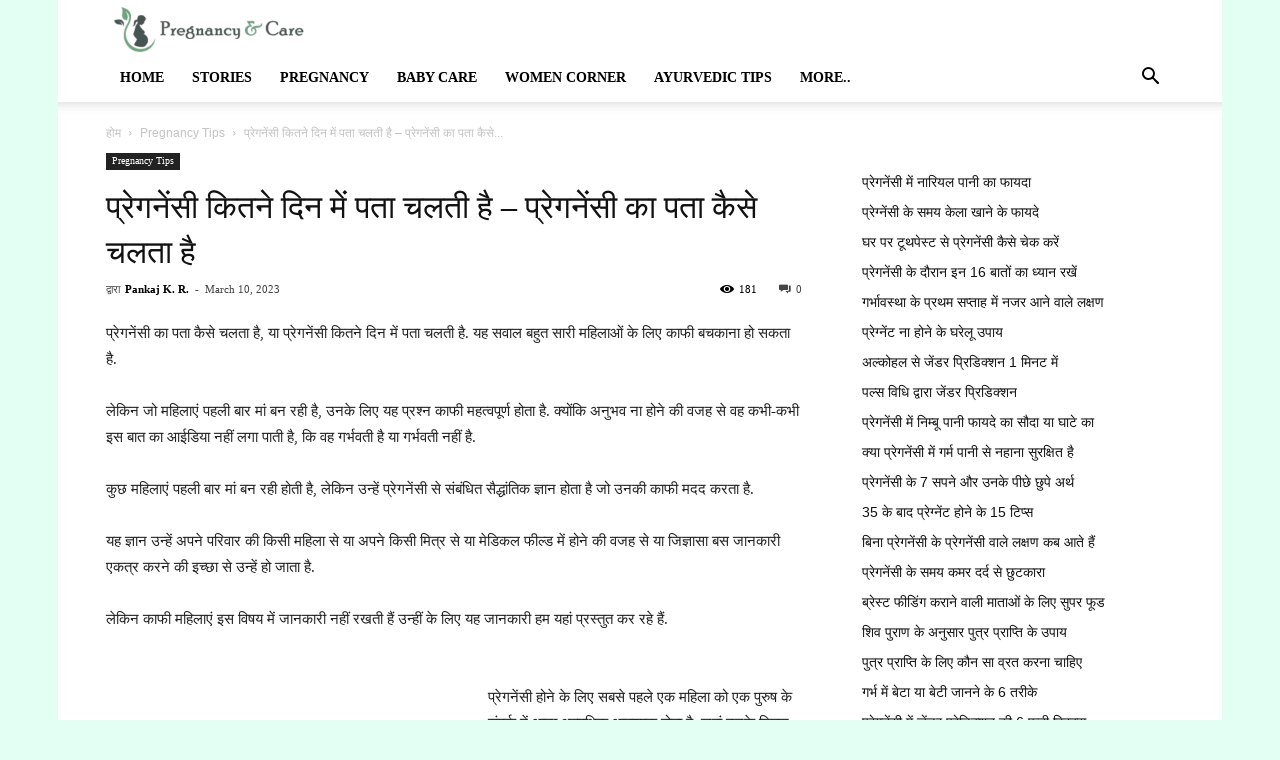

--- FILE ---
content_type: text/html; charset=UTF-8
request_url: https://pregnancy-care.rainrays.com/2023/03/pregnancy-ka-pata-kaise-chalta-hai.html
body_size: 33163
content:
<!doctype html >
<!--[if IE 8]><html class="ie8" lang="en"> <![endif]-->
<!--[if IE 9]><html class="ie9" lang="en"> <![endif]-->
<!--[if gt IE 8]><!--><html lang="en-US" prefix="og: https://ogp.me/ns#"><head><script data-no-optimize="1">var litespeed_docref=sessionStorage.getItem("litespeed_docref");litespeed_docref&&(Object.defineProperty(document,"referrer",{get:function(){return litespeed_docref}}),sessionStorage.removeItem("litespeed_docref"));</script> <title>प्रेगनेंसी कितने दिन में पता चलती है - प्रेगनेंसी का पता कैसे चलता है - Pregnancy And Care</title><meta name="Generator" content="Drupal 8 (https://www.drupal.org)" />
<meta name="MobileOptimized" content="width" />
<meta name="HandheldFriendly" content="true" />
<meta name="MobileOptimized" content="width" /><meta name="HandheldFriendly" content="true" /><meta charset="UTF-8" /><meta name="viewport" content="width=device-width, initial-scale=1.0"><link rel="pingback" href="https://pregnancy-care.rainrays.com/xmlpc.php" /><meta property="og:image" content="https://images.pexels.com/photos/5427247/pexels-photo-5427247.jpeg?auto=compress&cs=tinysrgb&w=600" /><link rel="icon" type="image/png" href="https://staging.rainrays.com/wp-content/uploads/2023/06/logo_90.png"><meta name="description" content="प्रेगनेंसी कितने दिन में पता चलती है या प्रेगनेंसी का पता कैसे चलता है."/><meta name="robots" content="follow, index, max-snippet:-1, max-video-preview:-1, max-image-preview:large"/><link rel="canonical" href="https://pregnancy-care.rainrays.com/2023/03/pregnancy-ka-pata-kaise-chalta-hai.html" /><meta property="og:locale" content="en_US" /><meta property="og:type" content="article" /><meta property="og:title" content="प्रेगनेंसी कितने दिन में पता चलती है - प्रेगनेंसी का पता कैसे चलता है - Pregnancy And Care" /><meta property="og:description" content="प्रेगनेंसी कितने दिन में पता चलती है या प्रेगनेंसी का पता कैसे चलता है." /><meta property="og:url" content="https://pregnancy-care.rainrays.com/2023/03/pregnancy-ka-pata-kaise-chalta-hai.html" /><meta property="og:site_name" content="Pregnancy and Care" /><meta property="article:tag" content="प्रेगनेंसी कितने दिन में पता चलता है" /><meta property="article:tag" content="प्रेगनेंसी कितने दिन में पता चलती है" /><meta property="article:tag" content="प्रेगनेंसी के लक्षण कितने दिन में दीखते है" /><meta property="article:tag" content="प्रेगनेंसी के शुरुआती लक्षण" /><meta property="article:tag" content="प्रेग्नेंट होने के लक्षण" /><meta property="article:tag" content="प्रेग्नेंट होने के लक्षण फर्स्ट वीक" /><meta property="article:section" content="Pregnancy Tips" /><meta property="og:updated_time" content="2023-07-05T23:40:18+05:30" /><meta property="og:image" content="https://images.pexels.com/photos/5427247/pexels-photo-5427247.jpeg" /><meta property="og:image:secure_url" content="https://images.pexels.com/photos/5427247/pexels-photo-5427247.jpeg" /><meta property="og:image:width" content="600" /><meta property="og:image:height" content="400" /><meta property="og:image:alt" content="प्रेगनेंसी कितने दिन में पता चलती है" /><meta property="og:image:type" content="image/jpeg" /><meta property="article:published_time" content="2023-03-10T03:30:00+05:30" /><meta property="article:modified_time" content="2023-07-05T23:40:18+05:30" /><meta name="twitter:card" content="summary_large_image" /><meta name="twitter:title" content="प्रेगनेंसी कितने दिन में पता चलती है - प्रेगनेंसी का पता कैसे चलता है - Pregnancy And Care" /><meta name="twitter:description" content="प्रेगनेंसी कितने दिन में पता चलती है या प्रेगनेंसी का पता कैसे चलता है." /><meta name="twitter:image" content="https://images.pexels.com/photos/5427247/pexels-photo-5427247.jpeg" /><meta name="twitter:label1" content="Written by" /><meta name="twitter:data1" content="Pankaj K. R." /><meta name="twitter:label2" content="Time to read" /><meta name="twitter:data2" content="Less than a minute" /> <script type="application/ld+json" class="rank-math-schema-pro">{"@context":"https://schema.org","@graph":[{"@type":["Organization","Person"],"@id":"https://pregnancy-care.rainrays.com/#person","name":"Pankaj K.R.","url":"https://pregnancy-care.rainrays.com","logo":{"@type":"ImageObject","@id":"https://pregnancy-care.rainrays.com/#logo","url":"https://pregnancy-care.rainrays.com/veepikee/2023/06/logo_90.png","contentUrl":"https://pregnancy-care.rainrays.com/veepikee/2023/06/logo_90.png","caption":"Pregnancy and Care","inLanguage":"en-US","width":"90","height":"90"},"image":{"@id":"https://pregnancy-care.rainrays.com/#logo"}},{"@type":"WebSite","@id":"https://pregnancy-care.rainrays.com/#website","url":"https://pregnancy-care.rainrays.com","name":"Pregnancy and Care","alternateName":"pregnancy and health","publisher":{"@id":"https://pregnancy-care.rainrays.com/#person"},"inLanguage":"en-US"},{"@type":"ImageObject","@id":"https://images.pexels.com/photos/5427247/pexels-photo-5427247.jpeg?auto=compress&amp;cs=tinysrgb&amp;w=600","url":"https://images.pexels.com/photos/5427247/pexels-photo-5427247.jpeg?auto=compress&amp;cs=tinysrgb&amp;w=600","width":"600","height":"400","caption":"\u092a\u094d\u0930\u0947\u0917\u0928\u0947\u0902\u0938\u0940 \u0915\u093f\u0924\u0928\u0947 \u0926\u093f\u0928 \u092e\u0947\u0902 \u092a\u0924\u093e \u091a\u0932\u0924\u0940 \u0939\u0948","inLanguage":"en-US"},{"@type":"WebPage","@id":"https://pregnancy-care.rainrays.com/2023/03/pregnancy-ka-pata-kaise-chalta-hai.html#webpage","url":"https://pregnancy-care.rainrays.com/2023/03/pregnancy-ka-pata-kaise-chalta-hai.html","name":"\u092a\u094d\u0930\u0947\u0917\u0928\u0947\u0902\u0938\u0940 \u0915\u093f\u0924\u0928\u0947 \u0926\u093f\u0928 \u092e\u0947\u0902 \u092a\u0924\u093e \u091a\u0932\u0924\u0940 \u0939\u0948 - \u092a\u094d\u0930\u0947\u0917\u0928\u0947\u0902\u0938\u0940 \u0915\u093e \u092a\u0924\u093e \u0915\u0948\u0938\u0947 \u091a\u0932\u0924\u093e \u0939\u0948 - Pregnancy And Care","datePublished":"2023-03-10T03:30:00+05:30","dateModified":"2023-07-05T23:40:18+05:30","isPartOf":{"@id":"https://pregnancy-care.rainrays.com/#website"},"primaryImageOfPage":{"@id":"https://images.pexels.com/photos/5427247/pexels-photo-5427247.jpeg?auto=compress&amp;cs=tinysrgb&amp;w=600"},"inLanguage":"en-US"},{"@type":"Person","@id":"https://pregnancy-care.rainrays.com/gusesat/pankaj-k-r","name":"Pankaj K. R.","url":"https://pregnancy-care.rainrays.com/gusesat/pankaj-k-r","image":{"@type":"ImageObject","@id":"https://pregnancy-care.rainrays.com/poltoony/litespeed/avatar/1953e642b6e171b5bd5aa29ba25cb52f.jpg?ver=1768757289","url":"https://pregnancy-care.rainrays.com/poltoony/litespeed/avatar/1953e642b6e171b5bd5aa29ba25cb52f.jpg?ver=1768757289","caption":"Pankaj K. R.","inLanguage":"en-US"}},{"@type":"BlogPosting","headline":"\u092a\u094d\u0930\u0947\u0917\u0928\u0947\u0902\u0938\u0940 \u0915\u093f\u0924\u0928\u0947 \u0926\u093f\u0928 \u092e\u0947\u0902 \u092a\u0924\u093e \u091a\u0932\u0924\u0940 \u0939\u0948 - \u092a\u094d\u0930\u0947\u0917\u0928\u0947\u0902\u0938\u0940 \u0915\u093e \u092a\u0924\u093e \u0915\u0948\u0938\u0947 \u091a\u0932\u0924\u093e \u0939\u0948 - Pregnancy And Care","keywords":"\u092a\u094d\u0930\u0947\u0917\u0928\u0947\u0902\u0938\u0940 \u0915\u093e \u092a\u0924\u093e \u0915\u0948\u0938\u0947 \u091a\u0932\u0924\u093e \u0939\u0948","datePublished":"2023-03-10T03:30:00+05:30","dateModified":"2023-07-05T23:40:18+05:30","articleSection":"Pregnancy Tips","author":{"@id":"https://pregnancy-care.rainrays.com/gusesat/pankaj-k-r","name":"Pankaj K. R."},"publisher":{"@id":"https://pregnancy-care.rainrays.com/#person"},"description":"\u092a\u094d\u0930\u0947\u0917\u0928\u0947\u0902\u0938\u0940 \u0915\u093f\u0924\u0928\u0947 \u0926\u093f\u0928 \u092e\u0947\u0902 \u092a\u0924\u093e \u091a\u0932\u0924\u0940 \u0939\u0948 \u092f\u093e \u092a\u094d\u0930\u0947\u0917\u0928\u0947\u0902\u0938\u0940 \u0915\u093e \u092a\u0924\u093e \u0915\u0948\u0938\u0947 \u091a\u0932\u0924\u093e \u0939\u0948.","name":"\u092a\u094d\u0930\u0947\u0917\u0928\u0947\u0902\u0938\u0940 \u0915\u093f\u0924\u0928\u0947 \u0926\u093f\u0928 \u092e\u0947\u0902 \u092a\u0924\u093e \u091a\u0932\u0924\u0940 \u0939\u0948 - \u092a\u094d\u0930\u0947\u0917\u0928\u0947\u0902\u0938\u0940 \u0915\u093e \u092a\u0924\u093e \u0915\u0948\u0938\u0947 \u091a\u0932\u0924\u093e \u0939\u0948 - Pregnancy And Care","@id":"https://pregnancy-care.rainrays.com/2023/03/pregnancy-ka-pata-kaise-chalta-hai.html#richSnippet","isPartOf":{"@id":"https://pregnancy-care.rainrays.com/2023/03/pregnancy-ka-pata-kaise-chalta-hai.html#webpage"},"image":{"@id":"https://images.pexels.com/photos/5427247/pexels-photo-5427247.jpeg?auto=compress&amp;cs=tinysrgb&amp;w=600"},"inLanguage":"en-US","mainEntityOfPage":{"@id":"https://pregnancy-care.rainrays.com/2023/03/pregnancy-ka-pata-kaise-chalta-hai.html#webpage"}}]}</script> <link rel="alternate" type="application/rss+xml" title="Pregnancy And Care &raquo; Feed" href="https://pregnancy-care.rainrays.com/feed" /><link rel="alternate" type="application/rss+xml" title="Pregnancy And Care &raquo; Comments Feed" href="https://pregnancy-care.rainrays.com/comments/feed" /><link rel="alternate" type="application/rss+xml" title="Pregnancy And Care &raquo; प्रेगनेंसी कितने दिन में पता चलती है &#8211; प्रेगनेंसी का पता कैसे चलता है Comments Feed" href="https://pregnancy-care.rainrays.com/2023/03/pregnancy-ka-pata-kaise-chalta-hai.html/feed" /><link rel="alternate" type="application/rss+xml" title="Pregnancy And Care &raquo; Stories Feed" href="https://pregnancy-care.rainrays.com/web-stories/feed/"><link data-optimized="2" rel="stylesheet" href="https://pregnancy-care.rainrays.com/poltoony/litespeed/css/476bac5d71ef0ceb30051a5287b9d804.css?ver=44849" /> <script type="litespeed/javascript" data-src="https://pregnancy-care.rainrays.com/virgoaxy/js/jquery/jquery.min.js?ver=3.7.1" id="jquery-core-js"></script> <link rel="https://api.w.org/" href="https://pregnancy-care.rainrays.com/wp-json/" /><link rel="alternate" title="JSON" type="application/json" href="https://pregnancy-care.rainrays.com/wp-json/wp/v2/posts/124" /><link rel="EditURI" type="application/rsd+xml" title="RSD" href="https://pregnancy-care.rainrays.com/xmlpc.php?rsd" /><link rel='shortlink' href='https://pregnancy-care.rainrays.com/?p=124' /><link rel="alternate" title="oEmbed (JSON)" type="application/json+oembed" href="https://pregnancy-care.rainrays.com/wp-json/oembed/1.0/embed?url=https%3A%2F%2Fpregnancy-care.rainrays.com%2F2023%2F03%2Fpregnancy-ka-pata-kaise-chalta-hai.html" /><link rel="alternate" title="oEmbed (XML)" type="text/xml+oembed" href="https://pregnancy-care.rainrays.com/wp-json/oembed/1.0/embed?url=https%3A%2F%2Fpregnancy-care.rainrays.com%2F2023%2F03%2Fpregnancy-ka-pata-kaise-chalta-hai.html&#038;format=xml" /><meta property="og:image" content="https://images.pexels.com/photos/5427247/pexels-photo-5427247.jpeg?auto=compress&cs=tinysrgb&w=600" /><meta name="twitter:image" content="https://images.pexels.com/photos/5427247/pexels-photo-5427247.jpeg?auto=compress&cs=tinysrgb&w=600" /><meta name="keywords" content="प्रेग्नेंट होने के लक्षण, प्रेगनेंसी के शुरुआती लक्षण, प्रेग्नेंट होने के लक्षण फर्स्ट वीक, प्रेगनेंसी कितने दिन में पता चलता है, प्रेगनेंसी कितने दिन में पता चलती है, प्रेगनेंसी के लक्षण कितने दिन में दीखते है,"><meta content='ba5910252d569445cf16e0b57b4914d3' name='p:domain_verify'/> <script type="litespeed/javascript" data-src="https://pagead2.googlesyndication.com/pagead/js/adsbygoogle.js?client=ca-pub-4745605375331135"
     crossorigin="anonymous"></script> <meta content='497VA-hlyZz3bJfagKVWzJUJ675DLEXYNhxKbv4vZUo' name='google-site-verification'/><meta content='e42d110001e93750227403bba4049d178f20608d0d94572f2de315c2288af0f6' name='ahrefs-site-verification'/><!--[if lt IE 9]><script src="https://cdnjs.cloudflare.com/ajax/libs/html5shiv/3.7.3/html5shiv.js"></script><![endif]--> <script id="google_gtagjs" type="litespeed/javascript" data-src="https://www.googletagmanager.com/gtag/js?id=G-PDWZMDX3T1"></script> <script id="google_gtagjs-inline" type="litespeed/javascript">window.dataLayer=window.dataLayer||[];function gtag(){dataLayer.push(arguments)}gtag('js',new Date());gtag('config','G-PDWZMDX3T1',{})</script> <script type="application/ld+json">{
        "@context": "http://schema.org",
        "@type": "BreadcrumbList",
        "itemListElement": [
            {
                "@type": "ListItem",
                "position": 1,
                "item": {
                    "@type": "WebSite",
                    "@id": "https://pregnancy-care.rainrays.com/",
                    "name": "होम"
                }
            },
            {
                "@type": "ListItem",
                "position": 2,
                    "item": {
                    "@type": "WebPage",
                    "@id": "https://pregnancy-care.rainrays.com/pregnancy-tips",
                    "name": "Pregnancy Tips"
                }
            }
            ,{
                "@type": "ListItem",
                "position": 3,
                    "item": {
                    "@type": "WebPage",
                    "@id": "https://pregnancy-care.rainrays.com/2023/03/pregnancy-ka-pata-kaise-chalta-hai.html",
                    "name": "प्रेगनेंसी कितने दिन में पता चलती है &#8211; प्रेगनेंसी का पता कैसे..."                                
                }
            }    
        ]
    }</script> <link rel="icon" href="https://pregnancy-care.rainrays.com/veepikee/2023/06/cropped-logo_90-32x32.png" sizes="32x32" /><link rel="icon" href="https://pregnancy-care.rainrays.com/veepikee/2023/06/cropped-logo_90-192x192.png" sizes="192x192" /><link rel="apple-touch-icon" href="https://pregnancy-care.rainrays.com/veepikee/2023/06/cropped-logo_90-180x180.png" /><meta name="msapplication-TileImage" content="https://pregnancy-care.rainrays.com/veepikee/2023/06/cropped-logo_90-270x270.png" /><style id="tdw-css-placeholder"></style></head><body class="post-template-default single single-post postid-124 single-format-standard pregnancy-ka-pata-kaise-chalta-hai global-block-template-1 single_template_5 td-animation-stack-type0 td-boxed-layout" itemscope="itemscope" itemtype="https://schema.org/WebPage"><div class="td-scroll-up"><i class="td-icon-menu-up"></i></div><div class="td-menu-background"></div><div id="td-mobile-nav"><div class="td-mobile-container"><div class="td-menu-socials-wrap"><div class="td-menu-socials">
<span class="td-social-icon-wrap">
<a target="_blank" rel="nofollow" href="#" title="Facebook">
<i class="td-icon-font td-icon-facebook"></i>
</a>
</span>
<span class="td-social-icon-wrap">
<a target="_blank" rel="nofollow" href="#" title="Twitter">
<i class="td-icon-font td-icon-twitter"></i>
</a>
</span>
<span class="td-social-icon-wrap">
<a target="_blank" rel="nofollow" href="#" title="Vimeo">
<i class="td-icon-font td-icon-vimeo"></i>
</a>
</span>
<span class="td-social-icon-wrap">
<a target="_blank" rel="nofollow" href="#" title="VKontakte">
<i class="td-icon-font td-icon-vk"></i>
</a>
</span>
<span class="td-social-icon-wrap">
<a target="_blank" rel="nofollow" href="#" title="Youtube">
<i class="td-icon-font td-icon-youtube"></i>
</a>
</span></div><div class="td-mobile-close">
<a href="#"><i class="td-icon-close-mobile"></i></a></div></div><div class="td-mobile-content"><div class="menu-td-demo-header-menu-container"><ul id="menu-td-demo-header-menu" class="td-mobile-main-menu"><li id="menu-item-1280" class="menu-item menu-item-type-custom menu-item-object-custom menu-item-first menu-item-1280"><a href="/">Home</a></li><li id="menu-item-6070" class="menu-item menu-item-type-custom menu-item-object-custom menu-item-6070"><a href="/web-stories/">Stories</a></li><li id="menu-item-1263" class="menu-item menu-item-type-custom menu-item-object-custom menu-item-has-children menu-item-1263"><a href="#">Pregnancy<i class="td-icon-menu-right td-element-after"></i></a><ul class="sub-menu"><li id="menu-item-1267" class="menu-item menu-item-type-taxonomy menu-item-object-category menu-item-1267"><a href="https://pregnancy-care.rainrays.com/santan-prapti">Santan Prapti</a></li><li id="menu-item-1264" class="menu-item menu-item-type-taxonomy menu-item-object-category current-post-ancestor current-menu-parent current-post-parent menu-item-1264"><a href="https://pregnancy-care.rainrays.com/pregnancy-tips">Pregnancy Tips</a></li><li id="menu-item-1265" class="menu-item menu-item-type-taxonomy menu-item-object-category menu-item-1265"><a href="https://pregnancy-care.rainrays.com/pregnancy-issue">Pregnancy Issue</a></li><li id="menu-item-1266" class="menu-item menu-item-type-taxonomy menu-item-object-category menu-item-1266"><a href="https://pregnancy-care.rainrays.com/pregnancy-food-tips">Pregnancy Food Tips</a></li></ul></li><li id="menu-item-1269" class="menu-item menu-item-type-taxonomy menu-item-object-category menu-item-1269"><a href="https://pregnancy-care.rainrays.com/baby-care">Baby Care</a></li><li id="menu-item-1273" class="menu-item menu-item-type-taxonomy menu-item-object-category menu-item-1273"><a href="https://pregnancy-care.rainrays.com/women-corner">Women Corner</a></li><li id="menu-item-6071" class="menu-item menu-item-type-custom menu-item-object-custom menu-item-has-children menu-item-6071"><a href="#">Ayurvedic Tips<i class="td-icon-menu-right td-element-after"></i></a><ul class="sub-menu"><li id="menu-item-1270" class="menu-item menu-item-type-taxonomy menu-item-object-category menu-item-1270"><a href="https://pregnancy-care.rainrays.com/ayurveda">Ayurveda</a></li><li id="menu-item-1274" class="menu-item menu-item-type-taxonomy menu-item-object-category menu-item-1274"><a href="https://pregnancy-care.rainrays.com/review">Review</a></li><li id="menu-item-1275" class="menu-item menu-item-type-taxonomy menu-item-object-category menu-item-1275"><a href="https://pregnancy-care.rainrays.com/offer">Offer</a></li></ul></li><li id="menu-item-1271" class="menu-item menu-item-type-custom menu-item-object-custom menu-item-has-children menu-item-1271"><a href="#">More..<i class="td-icon-menu-right td-element-after"></i></a><ul class="sub-menu"><li id="menu-item-1277" class="menu-item menu-item-type-taxonomy menu-item-object-category menu-item-1277"><a href="https://pregnancy-care.rainrays.com/offbeat">Offbeat</a></li><li id="menu-item-1276" class="menu-item menu-item-type-taxonomy menu-item-object-category menu-item-1276"><a href="https://pregnancy-care.rainrays.com/my-health">My Health</a></li><li id="menu-item-1272" class="menu-item menu-item-type-taxonomy menu-item-object-category menu-item-1272"><a href="https://pregnancy-care.rainrays.com/sachi-kahaniyan">Sachi kahaniyan</a></li></ul></li></ul></div></div></div></div><div class="td-search-background"></div><div class="td-search-wrap-mob"><div class="td-drop-down-search" aria-labelledby="td-header-search-button"><form method="get" class="td-search-form" action="https://pregnancy-care.rainrays.com/"><div class="td-search-close">
<a href="#"><i class="td-icon-close-mobile"></i></a></div><div role="search" class="td-search-input">
<span>खोजें</span>
<input id="td-header-search-mob" type="text" value="" name="s" autocomplete="off" /></div></form><div id="td-aj-search-mob"></div></div></div><div id="td-outer-wrap" class="td-theme-wrap"><div class="tdc-header-wrap "><div class="td-header-wrap td-header-style-1 "><div class="td-header-top-menu-full td-container-wrap "><div class="td-container td-header-row td-header-top-menu"></div></div><div class="td-banner-wrap-full td-logo-wrap-full td-container-wrap "><div class="td-container td-header-row td-header-header"><div class="td-header-sp-logo">
<a class="td-main-logo" href="https://pregnancy-care.rainrays.com/">
<img data-lazyloaded="1" src="[data-uri]" width="300" height="80" class="td-retina-data" data-retina="https://pregnancy-care.rainrays.com/veepikee/2023/07/pregnancy-and-care-logo-300x81.png" data-src="https://pregnancy-care.rainrays.com/veepikee/2023/07/pregnancy-and-care-new-logo-300x80.webp" alt="Pregnancy and Care 1" title="Pregnancy and Care 2"/>
<span class="td-visual-hidden">Pregnancy And Care</span>
</a></div></div></div><div class="td-header-menu-wrap-full td-container-wrap "><div class="td-header-menu-wrap td-header-gradient "><div class="td-container td-header-row td-header-main-menu"><div id="td-header-menu" role="navigation"><div id="td-top-mobile-toggle"><a href="#"><i class="td-icon-font td-icon-mobile"></i></a></div><div class="td-main-menu-logo td-logo-in-header">
<a class="td-main-logo" href="https://pregnancy-care.rainrays.com/">
<img data-lazyloaded="1" src="[data-uri]" width="300" height="80" class="td-retina-data" data-retina="https://pregnancy-care.rainrays.com/veepikee/2023/07/pregnancy-and-care-logo-300x81.png" data-src="https://pregnancy-care.rainrays.com/veepikee/2023/07/pregnancy-and-care-new-logo-300x80.webp" alt="Pregnancy and Care 1" title="Pregnancy and Care 2"/>
</a></div><div class="menu-td-demo-header-menu-container"><ul id="menu-td-demo-header-menu-1" class="sf-menu"><li class="menu-item menu-item-type-custom menu-item-object-custom menu-item-first td-menu-item td-normal-menu menu-item-1280"><a href="/">Home</a></li><li class="menu-item menu-item-type-custom menu-item-object-custom td-menu-item td-normal-menu menu-item-6070"><a href="/web-stories/">Stories</a></li><li class="menu-item menu-item-type-custom menu-item-object-custom menu-item-has-children td-menu-item td-normal-menu menu-item-1263"><a href="#">Pregnancy</a><ul class="sub-menu"><li class="menu-item menu-item-type-taxonomy menu-item-object-category td-menu-item td-normal-menu menu-item-1267"><a href="https://pregnancy-care.rainrays.com/santan-prapti">Santan Prapti</a></li><li class="menu-item menu-item-type-taxonomy menu-item-object-category current-post-ancestor current-menu-parent current-post-parent td-menu-item td-normal-menu menu-item-1264"><a href="https://pregnancy-care.rainrays.com/pregnancy-tips">Pregnancy Tips</a></li><li class="menu-item menu-item-type-taxonomy menu-item-object-category td-menu-item td-normal-menu menu-item-1265"><a href="https://pregnancy-care.rainrays.com/pregnancy-issue">Pregnancy Issue</a></li><li class="menu-item menu-item-type-taxonomy menu-item-object-category td-menu-item td-normal-menu menu-item-1266"><a href="https://pregnancy-care.rainrays.com/pregnancy-food-tips">Pregnancy Food Tips</a></li></ul></li><li class="menu-item menu-item-type-taxonomy menu-item-object-category td-menu-item td-normal-menu menu-item-1269"><a href="https://pregnancy-care.rainrays.com/baby-care">Baby Care</a></li><li class="menu-item menu-item-type-taxonomy menu-item-object-category td-menu-item td-normal-menu menu-item-1273"><a href="https://pregnancy-care.rainrays.com/women-corner">Women Corner</a></li><li class="menu-item menu-item-type-custom menu-item-object-custom menu-item-has-children td-menu-item td-normal-menu menu-item-6071"><a href="#">Ayurvedic Tips</a><ul class="sub-menu"><li class="menu-item menu-item-type-taxonomy menu-item-object-category td-menu-item td-normal-menu menu-item-1270"><a href="https://pregnancy-care.rainrays.com/ayurveda">Ayurveda</a></li><li class="menu-item menu-item-type-taxonomy menu-item-object-category td-menu-item td-normal-menu menu-item-1274"><a href="https://pregnancy-care.rainrays.com/review">Review</a></li><li class="menu-item menu-item-type-taxonomy menu-item-object-category td-menu-item td-normal-menu menu-item-1275"><a href="https://pregnancy-care.rainrays.com/offer">Offer</a></li></ul></li><li class="menu-item menu-item-type-custom menu-item-object-custom menu-item-has-children td-menu-item td-normal-menu menu-item-1271"><a href="#">More..</a><ul class="sub-menu"><li class="menu-item menu-item-type-taxonomy menu-item-object-category td-menu-item td-normal-menu menu-item-1277"><a href="https://pregnancy-care.rainrays.com/offbeat">Offbeat</a></li><li class="menu-item menu-item-type-taxonomy menu-item-object-category td-menu-item td-normal-menu menu-item-1276"><a href="https://pregnancy-care.rainrays.com/my-health">My Health</a></li><li class="menu-item menu-item-type-taxonomy menu-item-object-category td-menu-item td-normal-menu menu-item-1272"><a href="https://pregnancy-care.rainrays.com/sachi-kahaniyan">Sachi kahaniyan</a></li></ul></li></ul></div></div><div class="header-search-wrap"><div class="td-search-btns-wrap">
<a id="td-header-search-button" href="#" role="button" class="dropdown-toggle " data-toggle="dropdown"><i class="td-icon-search"></i></a>
<a id="td-header-search-button-mob" href="#" class="dropdown-toggle " data-toggle="dropdown"><i class="td-icon-search"></i></a></div><div class="td-drop-down-search" aria-labelledby="td-header-search-button"><form method="get" class="td-search-form" action="https://pregnancy-care.rainrays.com/"><div role="search" class="td-head-form-search-wrap">
<input id="td-header-search" type="text" value="" name="s" autocomplete="off" /><input class="wpb_button wpb_btn-inverse btn" type="submit" id="td-header-search-top" value="खोजें" /></div></form><div id="td-aj-search"></div></div></div></div></div></div></div></div><div class="td-main-content-wrap td-container-wrap"><div class="td-container td-post-template-5 "><div class="td-crumb-container"><div class="entry-crumbs"><span><a title="" class="entry-crumb" href="https://pregnancy-care.rainrays.com/">होम</a></span> <i class="td-icon-right td-bread-sep"></i> <span><a title="सभी पोस्ट देखें Pregnancy Tips" class="entry-crumb" href="https://pregnancy-care.rainrays.com/pregnancy-tips">Pregnancy Tips</a></span> <i class="td-icon-right td-bread-sep td-bred-no-url-last"></i> <span class="td-bred-no-url-last">प्रेगनेंसी कितने दिन में पता चलती है &#8211; प्रेगनेंसी का पता कैसे...</span></div></div><div class="td-pb-row"><div class="td-pb-span8 td-main-content" role="main"><div class="td-ss-main-content"><article id="post-124" class="post-124 post type-post status-publish format-standard has-post-thumbnail category-pregnancy-tips tag-81 tag-----2 tag-85 tag-80 tag-79" itemscope itemtype="https://schema.org/Article"><div class="td-post-header"><ul class="td-category"><li class="entry-category"><a  href="https://pregnancy-care.rainrays.com/pregnancy-tips">Pregnancy Tips</a></li></ul><header class="td-post-title"><h1 class="entry-title">प्रेगनेंसी कितने दिन में पता चलती है &#8211; प्रेगनेंसी का पता कैसे चलता है</h1><div class="td-module-meta-info"><div class="td-post-author-name"><div class="td-author-by">द्वारा</div> <a href="https://pregnancy-care.rainrays.com/gusesat/pankaj-k-r">Pankaj K. R.</a><div class="td-author-line"> -</div></div>                    <span class="td-post-date"><time class="entry-date updated td-module-date" datetime="2023-03-10T03:30:00+00:00" >March 10, 2023</time></span><div class="td-post-comments"><a href="https://pregnancy-care.rainrays.com/2023/03/pregnancy-ka-pata-kaise-chalta-hai.html#respond"><i class="td-icon-comments"></i>0</a></div><div class="td-post-views"><i class="td-icon-views"></i><span class="td-nr-views-124">181</span></div></div></header></div><div class="td-post-content"><p>प्रेगनेंसी का पता कैसे चलता है, या प्रेगनेंसी कितने दिन में पता चलती है. यह सवाल बहुत सारी महिलाओं के लिए काफी बचकाना हो सकता है.</p><p>लेकिन जो महिलाएं पहली बार मां बन रही है, उनके लिए यह प्रश्न काफी महत्वपूर्ण होता है. क्योंकि अनुभव ना होने की वजह से वह कभी-कभी इस बात का आईडिया नहीं लगा पाती है, कि वह गर्भवती है या गर्भवती नहीं है.</p><p>कुछ महिलाएं पहली बार मां बन रही होती है, लेकिन उन्हें प्रेगनेंसी से संबंधित सैद्धांतिक ज्ञान होता है जो उनकी काफी मदद करता है.</p><p>यह ज्ञान उन्हें अपने परिवार की किसी महिला से या अपने किसी मित्र से या मेडिकल फील्ड में होने की वजह से या जिज्ञासा बस जानकारी एकत्र करने की इच्छा से उन्हें हो जाता है.</p><p>लेकिन काफी महिलाएं इस विषय में जानकारी नहीं रखती हैं उन्हीं के लिए यह जानकारी हम यहां प्रस्तुत कर रहे हैं.</p><div style="clear: both; text-align: center;"><a style="margin-left: 1em; margin-right: 1em;" href="https://images.pexels.com/photos/5427247/pexels-photo-5427247.jpeg?auto=compress&amp;cs=tinysrgb&amp;w=600" rel="nofollow noopener" target="_blank"><img data-lazyloaded="1" src="[data-uri]" post-id="124" fifu-featured="1" fetchpriority="high" decoding="async" class="alignleft" title="प्रेगनेंसी कितने दिन में पता चलती है या प्रेगनेंसी का पता कैसे चलता है" data-src="https://images.pexels.com/photos/5427247/pexels-photo-5427247.jpeg?auto=compress&amp;cs=tinysrgb&amp;w=600" alt="प्रेगनेंसी कितने दिन में पता चलती है" title="प्रेगनेंसी कितने दिन में पता चलती है" width="358" height="239" border="0" data-original-height="400" data-original-width="600" /></a></div><p>प्रेगनेंसी होने के लिए सबसे पहले एक महिला को एक पुरुष के संपर्क में आना अत्यधिक आवश्यक होता है. जहां उनके मिलन से महिला को गर्भ धारण होता है.</p><p>हालांकि हर बार मिलन से हर मंथली साइकिल में महिला को प्रेगनेंसी नहीं होती है. कुछ विशेष परिस्थितियों में ही महिला गर्भवती होती है. जब पुरुष का स्पर्म महिला के शरीर में उस वक्त उपस्थित होता है जब महिला का Ovulation Time होता है, उस वक्त ही प्रेगनेंसी होती है. और यह पूरी एक मंथली साइकल में मात्र 24 से 48 घंटे का समय होता है.</p><p>इसलिए महिला प्रेग्नेंट हो चुकी है, या प्रेग्नेंट नहीं है. इस संबंध में सही जानकारी नहीं होती है.<br />
प्रेग्नेंट होने पर महिला के शरीर में कुछ विशेष परिवर्तन होने शुरू हो जाते हैं. उन्हीं को जांच परख कर या कुछ विशेष टेस्ट करके ही प्रेगनेंसी को कंफर्म किया जाता है.</p><p>आइए चर्चा करते हैं प्रेगनेंसी कितने दिन में पता चलती है, ताकि इसे और अच्छे से समझा जा सके.</p><h2>पीरियड मिस होना</h2><p>प्रेग्नेंसी के समय सबसे पहला परिवर्तन महिला के शरीर में यही होता है, कि महिला के पीरियड मिस हो जाते हैं. अगर प्रेगनेंसी है तो पीरियड मिस हो जाएंगे.</p><p>लेकिन यह बात भी उतनी ही सत्य है, कि अगर पीरियड मिस हो गए हैं तो यह जरूरी नहीं होता है कि प्रेगनेंसी है. बिना प्रेगनेंसी के भी महिला के पीरियड मिस हैं. अनबैलेंस हारमोंस की वजह से भी पीरियड मिस होने की समस्या होती है, तो<br />
इसलिए एक कन्फ्यूजन रहता है, कि क्या वह वास्तव में गर्भवती है.</p><p>जब महिला के शरीर में प्रेगनेंसी हारमोंस बनने लगते हैं तो महिला को कुछ लक्षण नजर आते हैं. उन्हें लक्षणों को देखकर या महसूस करके प्रेगनेंसी को कंफर्म किया जा सकता है.</p><h2 style="text-align: left;">प्रेगनेंसी कितने दिन में पता चलती है &#8211; लक्षण</h2><p>प्रेगनेंसी होते ही महिला के शरीर का शरीर गर्भ शिशु के लिए बहुत जोरों शोरों के साथ तैयारी शुरू कर देता है और कुछ विशेष लक्षण नजर आने लगते हैं. प्रेगनेंसी कितने दिन में पता चलती है. इसे समझने के लिए इन लक्षणों को जान लेते हैं. बात करते हैं प्रेगनेंसी का पता कैसे चलता है.</p><ul style="text-align: left;"><li>प्रेगनेंसी होते ही महिला के शरीर में खून का दौरान बढ़ जाता है, और महिला के शरीर में खून की मात्रा भी बढ़ने लगती है. इस प्रोसेस के कारण महिला के शरीर में अधिक मूत्र इकट्ठा होने लगता है और महिला को बार बार पेशाब जाने की<br />
आवश्यकता होती है.</li><li>कुछ महिलाओं की ब्रेस्ट में भारीपन महसूस होने लगता है या उन्हें दबाने पर हल्का सा दर्द भी नजर आने लगता है. यह शरीर में बढ़ाने वाले प्रेगनेंसी हार्मोन की वजह से होता है लेकिन यह समस्या धीरे-धीरे ठीक हो जाती है.</li><li>महिलाओं को उल्टी जैसा महसूस होना या उल्टी आना मुंह का स्वाद खराब होना यह सब नजर आने लगता है यह भी बढ़ते हुए प्रेगनेंसी हारमोंस का असर है.</li><li>कई महिलाओं को अपने सूंघने की क्षमता में अंतर नजर आता है. असल में सूंघने की क्षमता बढ़ जाती है.</li><li>कभी-कभी कुछ महिलाओं को पेट में हल्का सा दर्द भी महसूस होता है.</li><li>अब धीरे-धीरे महिलाओं को कब्ज की समस्या शुरू हो जाएगी. कुछ महिलाओं को दस्त लग जाते हैं.</li><li>कभी-कभी महिलाओं को अपने शरीर का तापमान बढ़ा हुआ सा लगता है.</li><li>थकावट सी महसूस होती है. मन अच्छा नहीं रहता है ऐसा सब महसूस होता है.</li></ul><hr /><p>यह सब लक्षण इसलिए आते हैं, क्योंकि महिला का शरीर इन हारमोंस के प्रति सेंसिटिव होता है, जितना अधिक सेंसेटिव,  महिला का शरीर इन हारमोंस के प्रति रहेगा, लक्षण उतनी ही ज्यादा रहेंगे.</p><p>लेकिन कुछ महिलाओं का शरीर हारमोंस के प्रति ना के बराबर सेंसिटिव होता है, तो उन महिलाओं को यह लक्षण भी नजर नहीं आते हैं.</p><p>इस परिस्थिति में क्या किया जाए ?</p><h2 style="text-align: left;">प्रेगनेंसी का पता कैसे चलता है</h2><p>अगर महिला को लगता है कि वह गर्भवती हो सकती है तो फिर पीरियड मिस हो जाएंगे महिला को लगभग पीरियड मिस होने के लगभग एक हफ्ते बाद <a href="https://pregnancy-care.rainrays.com/2022/10/pregnancy-test-kit.html">प्रेगनेंसी टेस्ट किट</a> के माध्यम से अपनी प्रेगनेंसी चेक करनी चाहिए उस वक्त वह बहुत आसानी से<br />
अपनी प्रेगनेंसी का पता लगा सकती है.</p><p>अगर पीरियड प्रेगनेंसी के कारण मिस हो गए होते हैं, तो पीरियड मिस होने वाले दिन तक महिला की प्रेगनेंसी 1 महीने की मानी जाती है.</p><p>5 दिन पीरियड्स माने जाते हैं और उसके बाद 5 दिन आप इंतजार कीजिए, लगभग 10 दिन हो गए हैं.<br />
अब आप <a href="https://pregnancy-care.rainrays.com/2022/10/pregnancy-test-kit.html">प्रेगनेंसी टेस्ट किट</a> के माध्यम से प्रेगनेंसी चेक कर सकते हैं. लगभग 40 दिन बाद आप प्रेगनेंसी चेक करेंगे तो इस वक्त तक महिला के शरीर में प्रेगनेंसी हारमोंस प्रचुर मात्रा में उपलब्ध रहते हैं. और वह महिला के यूरिन में भी रहते हैं. इस वक्त <a href="https://pregnancy-care.rainrays.com/2022/10/pregnancy-test-kit.html">प्रेगनेंसी टेस्ट किट</a> से प्रेगनेंसी चेक करने पर आपको प्रेगनेंसी की सही स्थिति ज्ञात हो जाएगी. आप जान पाएंगे कि<br />
आप गर्भवती हैं या नहीं है.</p><div class='yarpp yarpp-related yarpp-related-website yarpp-template-list'><h3>More Articles:</h3><ol><li><a href="https://pregnancy-care.rainrays.com/2023/04/pregnancy-test-kab-karna-chahie.html" rel="bookmark" title="प्रेगनेंसी टेस्ट कब करना चाहिए, 7 कितने दिन बाद करना चाहिए">प्रेगनेंसी टेस्ट कब करना चाहिए, 7 कितने दिन बाद करना चाहिए</a></li><li><a href="https://pregnancy-care.rainrays.com/2023/03/period-miss-hone-ke-kitne-din-bad-pregnancy-check-kare.html" rel="bookmark" title="पीरियड मिस होने के कितने दिन बाद प्रेगनेंसी टेस्ट करे">पीरियड मिस होने के कितने दिन बाद प्रेगनेंसी टेस्ट करे</a></li><li><a href="https://pregnancy-care.rainrays.com/2022/10/pregnancy-test-kit.html" rel="bookmark" title="होम प्रेगनेंसी टेस्ट किट &#8211; कंप्लीट यूजर गाइड">होम प्रेगनेंसी टेस्ट किट &#8211; कंप्लीट यूजर गाइड</a></li><li><a href="https://pregnancy-care.rainrays.com/2023/04/%e0%a4%97%e0%a4%b0%e0%a5%8d%e0%a4%ad%e0%a4%be%e0%a4%b5%e0%a4%b8%e0%a5%8d%e0%a4%a5%e0%a4%be-%e0%a4%b2%e0%a4%95%e0%a5%8d%e0%a4%b7%e0%a4%a3-1-%e0%a4%b8%e0%a4%aa%e0%a5%8d%e0%a4%a4%e0%a4%be%e0%a4%b9.html" rel="bookmark" title="अंडा फटने के बाद गर्भावस्था के लक्षण | गर्भावस्था लक्षण 1 सप्ताह">अंडा फटने के बाद गर्भावस्था के लक्षण | गर्भावस्था लक्षण 1 सप्ताह</a></li><li><a href="https://pregnancy-care.rainrays.com/2022/10/%e0%a4%93%e0%a4%b5%e0%a5%81%e0%a4%b2%e0%a5%87%e0%a4%b6%e0%a4%a8-%e0%a4%95%e0%a4%bf%e0%a4%9f.html" rel="bookmark" title="ओवुलेशन किट क्या है &#8211; संपूर्ण जानकारी">ओवुलेशन किट क्या है &#8211; संपूर्ण जानकारी</a></li><li><a href="https://pregnancy-care.rainrays.com/2023/03/period-miss-hone-ke-7-din-ke-bad.html" rel="bookmark" title="क्या पीरियड मिस होने के 7 दिन बाद प्रेगनेंसी टेस्ट करें">क्या पीरियड मिस होने के 7 दिन बाद प्रेगनेंसी टेस्ट करें</a></li><li><a href="https://pregnancy-care.rainrays.com/2023/03/%e0%a4%97%e0%a4%b0%e0%a5%8d%e0%a4%ad%e0%a4%aa%e0%a4%be%e0%a4%a4-%e0%a4%95%e0%a5%87-%e0%a4%ac%e0%a4%be%e0%a4%a6-%e0%a4%b2%e0%a4%95%e0%a5%8d%e0%a4%b7%e0%a4%a3.html" rel="bookmark" title="गर्भपात के बाद लक्षण और गर्भपात के बाद गर्भ की सफाई">गर्भपात के बाद लक्षण और गर्भपात के बाद गर्भ की सफाई</a></li><li><a href="https://pregnancy-care.rainrays.com/2023/05/when-to-do-pregnancy-test-before-missed-period.html" rel="bookmark" title="पीरियड मिस होने से पहले प्रेगनेंसी टेस्ट कब करे">पीरियड मिस होने से पहले प्रेगनेंसी टेस्ट कब करे</a></li></ol></div></div><footer><div class="td-post-source-tags"><ul class="td-tags td-post-small-box clearfix"><li><span>टैग्स</span></li><li><a href="https://pregnancy-care.rainrays.com/tag/%e0%a4%aa%e0%a5%8d%e0%a4%b0%e0%a5%87%e0%a4%97%e0%a4%a8%e0%a5%87%e0%a4%82%e0%a4%b8%e0%a5%80-%e0%a4%95%e0%a4%bf%e0%a4%a4%e0%a4%a8%e0%a5%87-%e0%a4%a6%e0%a4%bf%e0%a4%a8-%e0%a4%ae%e0%a5%87%e0%a4%82">प्रेगनेंसी कितने दिन में पता चलता है</a></li><li><a href="https://pregnancy-care.rainrays.com/tag/%e0%a4%aa%e0%a5%8d%e0%a4%b0%e0%a5%87%e0%a4%97%e0%a4%a8%e0%a5%87%e0%a4%82%e0%a4%b8%e0%a5%80-%e0%a4%95%e0%a4%bf%e0%a4%a4%e0%a4%a8%e0%a5%87-%e0%a4%a6%e0%a4%bf%e0%a4%a8-%e0%a4%ae%e0%a5%87%e0%a4%82-2">प्रेगनेंसी कितने दिन में पता चलती है</a></li><li><a href="https://pregnancy-care.rainrays.com/tag/%e0%a4%aa%e0%a5%8d%e0%a4%b0%e0%a5%87%e0%a4%97%e0%a4%a8%e0%a5%87%e0%a4%82%e0%a4%b8%e0%a5%80-%e0%a4%95%e0%a5%87-%e0%a4%b2%e0%a4%95%e0%a5%8d%e0%a4%b7%e0%a4%a3-%e0%a4%95%e0%a4%bf%e0%a4%a4%e0%a4%a8">प्रेगनेंसी के लक्षण कितने दिन में दीखते है</a></li><li><a href="https://pregnancy-care.rainrays.com/tag/%e0%a4%aa%e0%a5%8d%e0%a4%b0%e0%a5%87%e0%a4%97%e0%a4%a8%e0%a5%87%e0%a4%82%e0%a4%b8%e0%a5%80-%e0%a4%95%e0%a5%87-%e0%a4%b6%e0%a5%81%e0%a4%b0%e0%a5%81%e0%a4%86%e0%a4%a4%e0%a5%80-%e0%a4%b2%e0%a4%95">प्रेगनेंसी के शुरुआती लक्षण</a></li><li><a href="https://pregnancy-care.rainrays.com/tag/%e0%a4%aa%e0%a5%8d%e0%a4%b0%e0%a5%87%e0%a4%97%e0%a5%8d%e0%a4%a8%e0%a5%87%e0%a4%82%e0%a4%9f-%e0%a4%b9%e0%a5%8b%e0%a4%a8%e0%a5%87-%e0%a4%95%e0%a5%87-%e0%a4%b2%e0%a4%95%e0%a5%8d%e0%a4%b7%e0%a4%a3">प्रेग्नेंट होने के लक्षण</a></li><li><a href="https://pregnancy-care.rainrays.com/tag/%e0%a4%aa%e0%a5%8d%e0%a4%b0%e0%a5%87%e0%a4%97%e0%a5%8d%e0%a4%a8%e0%a5%87%e0%a4%82%e0%a4%9f-%e0%a4%b9%e0%a5%8b%e0%a4%a8%e0%a5%87-%e0%a4%95%e0%a5%87-%e0%a4%b2%e0%a4%95%e0%a5%8d%e0%a4%b7%e0%a4%a3-2">प्रेग्नेंट होने के लक्षण फर्स्ट वीक</a></li></ul></div><div class="td-post-sharing-bottom"><div class="td-post-sharing-classic"><iframe data-lazyloaded="1" src="about:blank" frameBorder="0" data-litespeed-src="https://www.facebook.com/plugins/like.php?href=https://pregnancy-care.rainrays.com/2023/03/pregnancy-ka-pata-kaise-chalta-hai.html&amp;layout=button_count&amp;show_faces=false&amp;width=105&amp;action=like&amp;colorscheme=light&amp;height=21" style="border:none; overflow:hidden; width:105px; height:21px; background-color:transparent;"></iframe></div><div id="td_social_sharing_article_bottom" class="td-post-sharing td-ps-bg td-ps-notext td-post-sharing-style1 "><div class="td-post-sharing-visible"><div class="td-social-sharing-button td-social-sharing-button-js td-social-handler td-social-share-text"><div class="td-social-but-icon"><i class="td-icon-share"></i></div><div class="td-social-but-text">साझा करना</div></div><a class="td-social-sharing-button td-social-sharing-button-js td-social-network td-social-facebook" href="https://www.facebook.com/sharer.php?u=https%3A%2F%2Fpregnancy-care.rainrays.com%2F2023%2F03%2Fpregnancy-ka-pata-kaise-chalta-hai.html"><div class="td-social-but-icon"><i class="td-icon-facebook"></i></div><div class="td-social-but-text">Facebook</div>
</a><a class="td-social-sharing-button td-social-sharing-button-js td-social-network td-social-twitter" href="https://twitter.com/intent/tweet?text=%E0%A4%AA%E0%A5%8D%E0%A4%B0%E0%A5%87%E0%A4%97%E0%A4%A8%E0%A5%87%E0%A4%82%E0%A4%B8%E0%A5%80+%E0%A4%95%E0%A4%BF%E0%A4%A4%E0%A4%A8%E0%A5%87+%E0%A4%A6%E0%A4%BF%E0%A4%A8+%E0%A4%AE%E0%A5%87%E0%A4%82+%E0%A4%AA%E0%A4%A4%E0%A4%BE+%E0%A4%9A%E0%A4%B2%E0%A4%A4%E0%A5%80+%E0%A4%B9%E0%A5%88+%E2%80%93+%E0%A4%AA%E0%A5%8D%E0%A4%B0%E0%A5%87%E0%A4%97%E0%A4%A8%E0%A5%87%E0%A4%82%E0%A4%B8%E0%A5%80+%E0%A4%95%E0%A4%BE+%E0%A4%AA%E0%A4%A4%E0%A4%BE+%E0%A4%95%E0%A5%88%E0%A4%B8%E0%A5%87+%E0%A4%9A%E0%A4%B2%E0%A4%A4%E0%A4%BE+%E0%A4%B9%E0%A5%88&url=https%3A%2F%2Fpregnancy-care.rainrays.com%2F2023%2F03%2Fpregnancy-ka-pata-kaise-chalta-hai.html&via=Pregnancy+And+Care"><div class="td-social-but-icon"><i class="td-icon-twitter"></i></div><div class="td-social-but-text">Twitter</div>
</a><a class="td-social-sharing-button td-social-sharing-button-js td-social-network td-social-pinterest" href="https://pinterest.com/pin/create/button/?url=https://pregnancy-care.rainrays.com/2023/03/pregnancy-ka-pata-kaise-chalta-hai.html&amp;media=https://images.pexels.com/photos/5427247/pexels-photo-5427247.jpeg?auto=compress&cs=tinysrgb&w=600&description=%E0%A4%AA%E0%A5%8D%E0%A4%B0%E0%A5%87%E0%A4%97%E0%A4%A8%E0%A5%87%E0%A4%82%E0%A4%B8%E0%A5%80+%E0%A4%95%E0%A4%BF%E0%A4%A4%E0%A4%A8%E0%A5%87+%E0%A4%A6%E0%A4%BF%E0%A4%A8+%E0%A4%AE%E0%A5%87%E0%A4%82+%E0%A4%AA%E0%A4%A4%E0%A4%BE+%E0%A4%9A%E0%A4%B2%E0%A4%A4%E0%A5%80+%E0%A4%B9%E0%A5%88+%E2%80%93+%E0%A4%AA%E0%A5%8D%E0%A4%B0%E0%A5%87%E0%A4%97%E0%A4%A8%E0%A5%87%E0%A4%82%E0%A4%B8%E0%A5%80+%E0%A4%95%E0%A4%BE+%E0%A4%AA%E0%A4%A4%E0%A4%BE+%E0%A4%95%E0%A5%88%E0%A4%B8%E0%A5%87+%E0%A4%9A%E0%A4%B2%E0%A4%A4%E0%A4%BE+%E0%A4%B9%E0%A5%88"><div class="td-social-but-icon"><i class="td-icon-pinterest"></i></div><div class="td-social-but-text">Pinterest</div>
</a><a class="td-social-sharing-button td-social-sharing-button-js td-social-network td-social-whatsapp" href="whatsapp://send?text=%E0%A4%AA%E0%A5%8D%E0%A4%B0%E0%A5%87%E0%A4%97%E0%A4%A8%E0%A5%87%E0%A4%82%E0%A4%B8%E0%A5%80+%E0%A4%95%E0%A4%BF%E0%A4%A4%E0%A4%A8%E0%A5%87+%E0%A4%A6%E0%A4%BF%E0%A4%A8+%E0%A4%AE%E0%A5%87%E0%A4%82+%E0%A4%AA%E0%A4%A4%E0%A4%BE+%E0%A4%9A%E0%A4%B2%E0%A4%A4%E0%A5%80+%E0%A4%B9%E0%A5%88+%E2%80%93+%E0%A4%AA%E0%A5%8D%E0%A4%B0%E0%A5%87%E0%A4%97%E0%A4%A8%E0%A5%87%E0%A4%82%E0%A4%B8%E0%A5%80+%E0%A4%95%E0%A4%BE+%E0%A4%AA%E0%A4%A4%E0%A4%BE+%E0%A4%95%E0%A5%88%E0%A4%B8%E0%A5%87+%E0%A4%9A%E0%A4%B2%E0%A4%A4%E0%A4%BE+%E0%A4%B9%E0%A5%88 %0A%0A https://pregnancy-care.rainrays.com/2023/03/pregnancy-ka-pata-kaise-chalta-hai.html"><div class="td-social-but-icon"><i class="td-icon-whatsapp"></i></div><div class="td-social-but-text">WhatsApp</div>
</a><a class="td-social-sharing-button td-social-sharing-button-js td-social-network td-social-linkedin" href="https://www.linkedin.com/shareArticle?mini=true&url=https://pregnancy-care.rainrays.com/2023/03/pregnancy-ka-pata-kaise-chalta-hai.html&title=%E0%A4%AA%E0%A5%8D%E0%A4%B0%E0%A5%87%E0%A4%97%E0%A4%A8%E0%A5%87%E0%A4%82%E0%A4%B8%E0%A5%80+%E0%A4%95%E0%A4%BF%E0%A4%A4%E0%A4%A8%E0%A5%87+%E0%A4%A6%E0%A4%BF%E0%A4%A8+%E0%A4%AE%E0%A5%87%E0%A4%82+%E0%A4%AA%E0%A4%A4%E0%A4%BE+%E0%A4%9A%E0%A4%B2%E0%A4%A4%E0%A5%80+%E0%A4%B9%E0%A5%88+%E2%80%93+%E0%A4%AA%E0%A5%8D%E0%A4%B0%E0%A5%87%E0%A4%97%E0%A4%A8%E0%A5%87%E0%A4%82%E0%A4%B8%E0%A5%80+%E0%A4%95%E0%A4%BE+%E0%A4%AA%E0%A4%A4%E0%A4%BE+%E0%A4%95%E0%A5%88%E0%A4%B8%E0%A5%87+%E0%A4%9A%E0%A4%B2%E0%A4%A4%E0%A4%BE+%E0%A4%B9%E0%A5%88"><div class="td-social-but-icon"><i class="td-icon-linkedin"></i></div><div class="td-social-but-text">Linkedin</div>
</a><a class="td-social-sharing-button td-social-sharing-button-js td-social-network td-social-reddit" href="https://reddit.com/submit?url=https://pregnancy-care.rainrays.com/2023/03/pregnancy-ka-pata-kaise-chalta-hai.html&title=%E0%A4%AA%E0%A5%8D%E0%A4%B0%E0%A5%87%E0%A4%97%E0%A4%A8%E0%A5%87%E0%A4%82%E0%A4%B8%E0%A5%80+%E0%A4%95%E0%A4%BF%E0%A4%A4%E0%A4%A8%E0%A5%87+%E0%A4%A6%E0%A4%BF%E0%A4%A8+%E0%A4%AE%E0%A5%87%E0%A4%82+%E0%A4%AA%E0%A4%A4%E0%A4%BE+%E0%A4%9A%E0%A4%B2%E0%A4%A4%E0%A5%80+%E0%A4%B9%E0%A5%88+%E2%80%93+%E0%A4%AA%E0%A5%8D%E0%A4%B0%E0%A5%87%E0%A4%97%E0%A4%A8%E0%A5%87%E0%A4%82%E0%A4%B8%E0%A5%80+%E0%A4%95%E0%A4%BE+%E0%A4%AA%E0%A4%A4%E0%A4%BE+%E0%A4%95%E0%A5%88%E0%A4%B8%E0%A5%87+%E0%A4%9A%E0%A4%B2%E0%A4%A4%E0%A4%BE+%E0%A4%B9%E0%A5%88"><div class="td-social-but-icon"><i class="td-icon-reddit"></i></div><div class="td-social-but-text">ReddIt</div>
</a><a class="td-social-sharing-button td-social-sharing-button-js td-social-network td-social-tumblr" href="https://www.tumblr.com/share/link?url=https://pregnancy-care.rainrays.com/2023/03/pregnancy-ka-pata-kaise-chalta-hai.html&name=प्रेगनेंसी कितने दिन में पता चलती है &#8211; प्रेगनेंसी का पता कैसे चलता है"><div class="td-social-but-icon"><i class="td-icon-tumblr"></i></div><div class="td-social-but-text">Tumblr</div>
</a><a class="td-social-sharing-button td-social-sharing-button-js td-social-network td-social-telegram" href="https://telegram.me/share/url?url=https://pregnancy-care.rainrays.com/2023/03/pregnancy-ka-pata-kaise-chalta-hai.html&text=%E0%A4%AA%E0%A5%8D%E0%A4%B0%E0%A5%87%E0%A4%97%E0%A4%A8%E0%A5%87%E0%A4%82%E0%A4%B8%E0%A5%80+%E0%A4%95%E0%A4%BF%E0%A4%A4%E0%A4%A8%E0%A5%87+%E0%A4%A6%E0%A4%BF%E0%A4%A8+%E0%A4%AE%E0%A5%87%E0%A4%82+%E0%A4%AA%E0%A4%A4%E0%A4%BE+%E0%A4%9A%E0%A4%B2%E0%A4%A4%E0%A5%80+%E0%A4%B9%E0%A5%88+%E2%80%93+%E0%A4%AA%E0%A5%8D%E0%A4%B0%E0%A5%87%E0%A4%97%E0%A4%A8%E0%A5%87%E0%A4%82%E0%A4%B8%E0%A5%80+%E0%A4%95%E0%A4%BE+%E0%A4%AA%E0%A4%A4%E0%A4%BE+%E0%A4%95%E0%A5%88%E0%A4%B8%E0%A5%87+%E0%A4%9A%E0%A4%B2%E0%A4%A4%E0%A4%BE+%E0%A4%B9%E0%A5%88"><div class="td-social-but-icon"><i class="td-icon-telegram"></i></div><div class="td-social-but-text">Telegram</div>
</a><a class="td-social-sharing-button td-social-sharing-button-js td-social-network td-social-vk" href="https://vk.com/share.php?url=https://pregnancy-care.rainrays.com/2023/03/pregnancy-ka-pata-kaise-chalta-hai.html"><div class="td-social-but-icon"><i class="td-icon-vk"></i></div><div class="td-social-but-text">VK</div>
</a><a class="td-social-sharing-button td-social-sharing-button-js td-social-network td-social-digg" href="https://www.digg.com/submit?url=https://pregnancy-care.rainrays.com/2023/03/pregnancy-ka-pata-kaise-chalta-hai.html"><div class="td-social-but-icon"><i class="td-icon-digg"></i></div><div class="td-social-but-text">Digg</div>
</a></div><div class="td-social-sharing-hidden"><ul class="td-pulldown-filter-list"></ul><a class="td-social-sharing-button td-social-handler td-social-expand-tabs" href="#" data-block-uid="td_social_sharing_article_bottom"><div class="td-social-but-icon"><i class="td-icon-plus td-social-expand-tabs-icon"></i></div>
</a></div></div></div><div class="td-block-row td-post-next-prev"><div class="td-block-span6 td-post-prev-post"><div class="td-post-next-prev-content"><span>पिछला लेख</span><a href="https://pregnancy-care.rainrays.com/2023/03/pregnancy-me-rang-kala.html">प्रेगनेंसी में रंग काला होना, क्या कारण है</a></div></div><div class="td-next-prev-separator"></div><div class="td-block-span6 td-post-next-post"><div class="td-post-next-prev-content"><span>अगला लेख</span><a href="https://pregnancy-care.rainrays.com/2023/03/period-miss-hone-ke-7-din-ke-bad.html">क्या पीरियड मिस होने के 7 दिन बाद प्रेगनेंसी टेस्ट करें</a></div></div></div><div class="td-author-name vcard author" style="display: none"><span class="fn"><a href="https://pregnancy-care.rainrays.com/gusesat/pankaj-k-r">Pankaj K. R.</a></span></div>            <span class="td-page-meta" itemprop="author" itemscope itemtype="https://schema.org/Person"><meta itemprop="name" content="Pankaj K. R."></span><meta itemprop="datePublished" content="2023-03-10T03:30:00+00:00"><meta itemprop="dateModified" content="2023-07-05T23:40:18+05:30"><meta itemscope itemprop="mainEntityOfPage" itemType="https://schema.org/WebPage" itemid="https://pregnancy-care.rainrays.com/2023/03/pregnancy-ka-pata-kaise-chalta-hai.html"/><span class="td-page-meta" itemprop="publisher" itemscope itemtype="https://schema.org/Organization"><span class="td-page-meta" itemprop="logo" itemscope itemtype="https://schema.org/ImageObject"><meta itemprop="url" content="https://pregnancy-care.rainrays.com/veepikee/2023/07/pregnancy-and-care-new-logo-300x80.webp"></span><meta itemprop="name" content="Pregnancy And Care"></span><meta itemprop="headline " content="प्रेगनेंसी कितने दिन में पता चलती है - प्रेगनेंसी का पता कैसे चलता है"><span class="td-page-meta" itemprop="image" itemscope itemtype="https://schema.org/ImageObject"><meta itemprop="url" content="https://images.pexels.com/photos/5427247/pexels-photo-5427247.jpeg?auto=compress&cs=tinysrgb&w=600"><meta itemprop="width" content="600"><meta itemprop="height" content="400"></span></footer></article><div class="td_block_wrap td_block_related_posts td_uid_2_6974d2b1db077_rand td_with_ajax_pagination td-pb-border-top td_block_template_1"  data-td-block-uid="td_uid_2_6974d2b1db077" ><h4 class="td-related-title td-block-title"><a id="td_uid_3_6974d2b1de771" class="td-related-left td-cur-simple-item" data-td_filter_value="" data-td_block_id="td_uid_2_6974d2b1db077" href="#">संबंधित लेख</a><a id="td_uid_4_6974d2b1de77a" class="td-related-right" data-td_filter_value="td_related_more_from_author" data-td_block_id="td_uid_2_6974d2b1db077" href="#">लेखक के दूसरे लेख</a></h4><div id=td_uid_2_6974d2b1db077 class="td_block_inner"><div class="td-related-row"><div class="td-related-span4"><div class="td_module_related_posts td-animation-stack td_mod_related_posts"><div class="td-module-image"><div class="td-module-thumb"><a href="https://pregnancy-care.rainrays.com/2024/08/%e0%a4%aa%e0%a5%8d%e0%a4%b0%e0%a5%87%e0%a4%97%e0%a4%a8%e0%a5%87%e0%a4%82%e0%a4%b8%e0%a5%80-%e0%a4%95%e0%a5%87-%e0%a4%a6%e0%a5%8c%e0%a4%b0%e0%a4%be%e0%a4%a8-%e0%a4%ae%e0%a4%be%e0%a4%b2%e0%a4%bf.html" rel="bookmark" class="td-image-wrap" title="प्रेगनेंसी के दौरान मालिश के फायदे"><img class="entry-thumb" src="[data-uri]" alt="प्रेगनेंसी के दौरान मालिश के फायदे" title="प्रेगनेंसी के दौरान मालिश के फायदे" data-type="image_tag" data-img-url="https://plus.unsplash.com/premium_photo-1677014616445-b1eb5426081e?crop=entropy&cs=tinysrgb&fit=max&fm=jpg&ixid=[base64]&ixlib=rb-4.0.3&q=80&w=1200"  width="218" height="145" /></a></div>                <a href="https://pregnancy-care.rainrays.com/pregnancy-tips" class="td-post-category">Pregnancy Tips</a></div><div class="item-details"><h3 class="entry-title td-module-title"><a href="https://pregnancy-care.rainrays.com/2024/08/%e0%a4%aa%e0%a5%8d%e0%a4%b0%e0%a5%87%e0%a4%97%e0%a4%a8%e0%a5%87%e0%a4%82%e0%a4%b8%e0%a5%80-%e0%a4%95%e0%a5%87-%e0%a4%a6%e0%a5%8c%e0%a4%b0%e0%a4%be%e0%a4%a8-%e0%a4%ae%e0%a4%be%e0%a4%b2%e0%a4%bf.html" rel="bookmark" title="प्रेगनेंसी के दौरान मालिश के फायदे">प्रेगनेंसी के दौरान मालिश के फायदे</a></h3></div></div></div><div class="td-related-span4"><div class="td_module_related_posts td-animation-stack td_mod_related_posts"><div class="td-module-image"><div class="td-module-thumb"><a href="https://pregnancy-care.rainrays.com/2024/03/%e0%a4%aa%e0%a5%8d%e0%a4%b0%e0%a5%87%e0%a4%97%e0%a4%a8%e0%a5%87%e0%a4%82%e0%a4%b8%e0%a5%80-%e0%a4%95%e0%a5%87-%e0%a4%a6%e0%a5%8c%e0%a4%b0%e0%a4%be%e0%a4%a8-%e0%a4%b8%e0%a5%87%e0%a4%95%e0%a5%8d.html" rel="bookmark" class="td-image-wrap" title="प्रेगनेंसी के दौरान सेक्स के लिए बेस्ट टाइम"><img class="entry-thumb" src="[data-uri]" alt="प्रेगनेंसी के दौरान सेक्स के लिए बेस्ट टाइम" title="प्रेगनेंसी के दौरान सेक्स के लिए बेस्ट टाइम" data-type="image_tag" data-img-url="https://pregnancy-care.rainrays.com/veepikee/2024/03/प्रेगनेंसी-के-दौरान-सेक्स-के-लिए-बेस्ट-टाइम-218x150.webp"  width="218" height="150" /></a></div>                <a href="https://pregnancy-care.rainrays.com/pregnancy-tips" class="td-post-category">Pregnancy Tips</a></div><div class="item-details"><h3 class="entry-title td-module-title"><a href="https://pregnancy-care.rainrays.com/2024/03/%e0%a4%aa%e0%a5%8d%e0%a4%b0%e0%a5%87%e0%a4%97%e0%a4%a8%e0%a5%87%e0%a4%82%e0%a4%b8%e0%a5%80-%e0%a4%95%e0%a5%87-%e0%a4%a6%e0%a5%8c%e0%a4%b0%e0%a4%be%e0%a4%a8-%e0%a4%b8%e0%a5%87%e0%a4%95%e0%a5%8d.html" rel="bookmark" title="प्रेगनेंसी के दौरान सेक्स के लिए बेस्ट टाइम">प्रेगनेंसी के दौरान सेक्स के लिए बेस्ट टाइम</a></h3></div></div></div><div class="td-related-span4"><div class="td_module_related_posts td-animation-stack td_mod_related_posts"><div class="td-module-image"><div class="td-module-thumb"><a href="https://pregnancy-care.rainrays.com/2024/03/%e0%a4%97%e0%a4%b0%e0%a5%8d%e0%a4%ad%e0%a4%be%e0%a4%b5%e0%a4%b8%e0%a5%8d%e0%a4%a5%e0%a4%be-%e0%a4%95%e0%a5%87-%e0%a4%a6%e0%a5%8c%e0%a4%b0%e0%a4%be%e0%a4%a8-%e0%a4%b0%e0%a5%8b%e0%a4%9c%e0%a4%be.html" rel="bookmark" class="td-image-wrap" title="क्या गर्भावस्था के दौरान रोजाना नहाना चाहिए?"><img class="entry-thumb" src="[data-uri]" alt="गर्भावस्था के दौरान रोजाना नहाना" title="क्या गर्भावस्था के दौरान रोजाना नहाना चाहिए?" data-type="image_tag" data-img-url="https://pregnancy-care.rainrays.com/veepikee/2024/03/क्या-प्रेगनेंसी-में-रोजाना-नहाना-चाहिए-218x150.webp"  width="218" height="150" /></a></div>                <a href="https://pregnancy-care.rainrays.com/pregnancy-tips" class="td-post-category">Pregnancy Tips</a></div><div class="item-details"><h3 class="entry-title td-module-title"><a href="https://pregnancy-care.rainrays.com/2024/03/%e0%a4%97%e0%a4%b0%e0%a5%8d%e0%a4%ad%e0%a4%be%e0%a4%b5%e0%a4%b8%e0%a5%8d%e0%a4%a5%e0%a4%be-%e0%a4%95%e0%a5%87-%e0%a4%a6%e0%a5%8c%e0%a4%b0%e0%a4%be%e0%a4%a8-%e0%a4%b0%e0%a5%8b%e0%a4%9c%e0%a4%be.html" rel="bookmark" title="क्या गर्भावस्था के दौरान रोजाना नहाना चाहिए?">क्या गर्भावस्था के दौरान रोजाना नहाना चाहिए?</a></h3></div></div></div></div><div class="td-related-row"><div class="td-related-span4"><div class="td_module_related_posts td-animation-stack td_mod_related_posts"><div class="td-module-image"><div class="td-module-thumb"><a href="https://pregnancy-care.rainrays.com/2024/02/%e0%a4%aa%e0%a5%8d%e0%a4%b0%e0%a5%87%e0%a4%97%e0%a4%a8%e0%a5%87%e0%a4%82%e0%a4%b8%e0%a5%80-%e0%a4%ae%e0%a5%87%e0%a4%82-%e0%a4%95%e0%a5%8d%e0%a4%af%e0%a4%be-%e0%a4%95%e0%a4%b0%e0%a5%87%e0%a4%82.html" rel="bookmark" class="td-image-wrap" title="प्रेगनेंसी में क्या करें जिससे बच्चे का रंग पैदा हो"><img class="entry-thumb" src="[data-uri]" alt="" title="प्रेगनेंसी में क्या करें जिससे बच्चे का रंग पैदा हो" data-type="image_tag" data-img-url="https://images.pexels.com/photos/2505110/pexels-photo-2505110.jpeg?auto=compress&cs=tinysrgb&w=600"  width="218" height="145" /></a></div>                <a href="https://pregnancy-care.rainrays.com/pregnancy-food-tips" class="td-post-category">Pregnancy Food Tips</a></div><div class="item-details"><h3 class="entry-title td-module-title"><a href="https://pregnancy-care.rainrays.com/2024/02/%e0%a4%aa%e0%a5%8d%e0%a4%b0%e0%a5%87%e0%a4%97%e0%a4%a8%e0%a5%87%e0%a4%82%e0%a4%b8%e0%a5%80-%e0%a4%ae%e0%a5%87%e0%a4%82-%e0%a4%95%e0%a5%8d%e0%a4%af%e0%a4%be-%e0%a4%95%e0%a4%b0%e0%a5%87%e0%a4%82.html" rel="bookmark" title="प्रेगनेंसी में क्या करें जिससे बच्चे का रंग पैदा हो">प्रेगनेंसी में क्या करें जिससे बच्चे का रंग पैदा हो</a></h3></div></div></div><div class="td-related-span4"><div class="td_module_related_posts td-animation-stack td_mod_related_posts"><div class="td-module-image"><div class="td-module-thumb"><a href="https://pregnancy-care.rainrays.com/2024/02/%e0%a4%aa%e0%a5%8d%e0%a4%b0%e0%a5%87%e0%a4%97%e0%a4%a8%e0%a5%87%e0%a4%82%e0%a4%b8%e0%a5%80-%e0%a4%ae%e0%a5%87%e0%a4%82-%e0%a4%95%e0%a4%bf%e0%a4%a8-%e0%a4%9a%e0%a5%80%e0%a4%9c%e0%a5%8b%e0%a4%82.html" rel="bookmark" class="td-image-wrap" title="प्रेगनेंसी में किन चीजों को खाने से बच्चे का रंग काला पड़ता हैं"><img class="entry-thumb" src="[data-uri]" alt="" title="प्रेगनेंसी में किन चीजों को खाने से बच्चे का रंग काला पड़ता हैं" data-type="image_tag" data-img-url="https://femina.wwmindia.com/content/2020/jul/food-to-eat-during-pregnancy.jpg"  width="186" height="150" /></a></div>                <a href="https://pregnancy-care.rainrays.com/baby-care" class="td-post-category">Baby Care</a></div><div class="item-details"><h3 class="entry-title td-module-title"><a href="https://pregnancy-care.rainrays.com/2024/02/%e0%a4%aa%e0%a5%8d%e0%a4%b0%e0%a5%87%e0%a4%97%e0%a4%a8%e0%a5%87%e0%a4%82%e0%a4%b8%e0%a5%80-%e0%a4%ae%e0%a5%87%e0%a4%82-%e0%a4%95%e0%a4%bf%e0%a4%a8-%e0%a4%9a%e0%a5%80%e0%a4%9c%e0%a5%8b%e0%a4%82.html" rel="bookmark" title="प्रेगनेंसी में किन चीजों को खाने से बच्चे का रंग काला पड़ता हैं">प्रेगनेंसी में किन चीजों को खाने से बच्चे का रंग काला पड़ता हैं</a></h3></div></div></div><div class="td-related-span4"><div class="td_module_related_posts td-animation-stack td_mod_related_posts"><div class="td-module-image"><div class="td-module-thumb"><a href="https://pregnancy-care.rainrays.com/2024/01/%e0%a4%aa%e0%a4%b9%e0%a4%b2%e0%a5%80-%e0%a4%aa%e0%a5%8d%e0%a4%b0%e0%a5%87%e0%a4%97%e0%a5%8d%e0%a4%a8%e0%a5%87%e0%a4%82%e0%a4%b8%e0%a5%80-%e0%a4%94%e0%a4%b0-%e0%a4%a6%e0%a5%82%e0%a4%b8%e0%a4%b0-2.html" rel="bookmark" class="td-image-wrap" title="पहली प्रेग्नेंसी और दूसरी प्रेगनेंसी में अंतर"><img class="entry-thumb" src="[data-uri]" alt="" title="पहली प्रेग्नेंसी और दूसरी प्रेगनेंसी में अंतर" data-type="image_tag" data-img-url="https://images.pexels.com/photos/952597/pexels-photo-952597.jpeg?auto=compress&cs=tinysrgb&w=600"  width="218" height="145" /></a></div>                <a href="https://pregnancy-care.rainrays.com/pregnancy-issue" class="td-post-category">Pregnancy Issue</a></div><div class="item-details"><h3 class="entry-title td-module-title"><a href="https://pregnancy-care.rainrays.com/2024/01/%e0%a4%aa%e0%a4%b9%e0%a4%b2%e0%a5%80-%e0%a4%aa%e0%a5%8d%e0%a4%b0%e0%a5%87%e0%a4%97%e0%a5%8d%e0%a4%a8%e0%a5%87%e0%a4%82%e0%a4%b8%e0%a5%80-%e0%a4%94%e0%a4%b0-%e0%a4%a6%e0%a5%82%e0%a4%b8%e0%a4%b0-2.html" rel="bookmark" title="पहली प्रेग्नेंसी और दूसरी प्रेगनेंसी में अंतर">पहली प्रेग्नेंसी और दूसरी प्रेगनेंसी में अंतर</a></h3></div></div></div></div><div class="td-related-row"><div class="td-related-span4"><div class="td_module_related_posts td-animation-stack td_mod_related_posts"><div class="td-module-image"><div class="td-module-thumb"><a href="https://pregnancy-care.rainrays.com/2024/01/%e0%a4%97%e0%a4%b0%e0%a5%8d%e0%a4%ad%e0%a4%b8%e0%a5%8d%e0%a4%a5-%e0%a4%b6%e0%a4%bf%e0%a4%b6%e0%a5%81-%e0%a4%95%e0%a4%be-%e0%a4%b5%e0%a4%9c%e0%a4%a8-%e0%a4%95%e0%a4%ae-%e0%a4%b9%e0%a5%8b-%e0%a4%a4.html" rel="bookmark" class="td-image-wrap" title="गर्भस्थ शिशु का वजन कम हो तो क्या करें"><img class="entry-thumb" src="[data-uri]" alt="sperm for pregnancy" title="गर्भस्थ शिशु का वजन कम हो तो क्या करें" data-type="image_tag" data-img-url="https://pregnancy-care.rainrays.com/veepikee/2023/08/sperm-for-pregnancy-218x150.jpg"  width="218" height="150" /></a></div>                <a href="https://pregnancy-care.rainrays.com/pregnancy-tips" class="td-post-category">Pregnancy Tips</a></div><div class="item-details"><h3 class="entry-title td-module-title"><a href="https://pregnancy-care.rainrays.com/2024/01/%e0%a4%97%e0%a4%b0%e0%a5%8d%e0%a4%ad%e0%a4%b8%e0%a5%8d%e0%a4%a5-%e0%a4%b6%e0%a4%bf%e0%a4%b6%e0%a5%81-%e0%a4%95%e0%a4%be-%e0%a4%b5%e0%a4%9c%e0%a4%a8-%e0%a4%95%e0%a4%ae-%e0%a4%b9%e0%a5%8b-%e0%a4%a4.html" rel="bookmark" title="गर्भस्थ शिशु का वजन कम हो तो क्या करें">गर्भस्थ शिशु का वजन कम हो तो क्या करें</a></h3></div></div></div><div class="td-related-span4"><div class="td_module_related_posts td-animation-stack td_mod_related_posts"><div class="td-module-image"><div class="td-module-thumb"><a href="https://pregnancy-care.rainrays.com/2024/01/%e0%a4%aa%e0%a5%8d%e0%a4%b0%e0%a5%87%e0%a4%97%e0%a4%a8%e0%a5%87%e0%a4%82%e0%a4%b8%e0%a5%80-%e0%a4%ae%e0%a5%87%e0%a4%82-%e0%a4%b6%e0%a4%be%e0%a4%b8%e0%a5%8d%e0%a4%a4%e0%a5%8d%e0%a4%b0%e0%a5%8b%e0%a4%82.html" rel="bookmark" class="td-image-wrap" title="प्रेगनेंसी में शास्त्रों की ये 11 बातें जरूर ध्यान में रखें"><img class="entry-thumb" src="[data-uri]" alt="" title="प्रेगनेंसी में शास्त्रों की ये 11 बातें जरूर ध्यान में रखें" data-type="image_tag" data-img-url="https://images.pexels.com/photos/3013668/pexels-photo-3013668.jpeg?auto=compress&cs=tinysrgb&w=600"  width="218" height="145" /></a></div>                <a href="https://pregnancy-care.rainrays.com/pregnancy-tips" class="td-post-category">Pregnancy Tips</a></div><div class="item-details"><h3 class="entry-title td-module-title"><a href="https://pregnancy-care.rainrays.com/2024/01/%e0%a4%aa%e0%a5%8d%e0%a4%b0%e0%a5%87%e0%a4%97%e0%a4%a8%e0%a5%87%e0%a4%82%e0%a4%b8%e0%a5%80-%e0%a4%ae%e0%a5%87%e0%a4%82-%e0%a4%b6%e0%a4%be%e0%a4%b8%e0%a5%8d%e0%a4%a4%e0%a5%8d%e0%a4%b0%e0%a5%8b%e0%a4%82.html" rel="bookmark" title="प्रेगनेंसी में शास्त्रों की ये 11 बातें जरूर ध्यान में रखें">प्रेगनेंसी में शास्त्रों की ये 11 बातें जरूर ध्यान में रखें</a></h3></div></div></div><div class="td-related-span4"><div class="td_module_related_posts td-animation-stack td_mod_related_posts"><div class="td-module-image"><div class="td-module-thumb"><a href="https://pregnancy-care.rainrays.com/2024/01/%e0%a4%aa%e0%a5%8d%e0%a4%b0%e0%a5%87%e0%a4%97%e0%a5%8d%e0%a4%a8%e0%a5%87%e0%a4%82%e0%a4%9f-%e0%a4%b9%e0%a5%8b%e0%a4%a8%e0%a5%87-%e0%a4%95%e0%a5%87-%e0%a4%b2%e0%a4%95%e0%a5%8d%e0%a4%b7%e0%a4%a3.html" rel="bookmark" class="td-image-wrap" title="प्रेग्नेंट होने के लक्षण है, लेकिन प्रेगनेंसी टेस्ट नेगेटिव है"><img class="entry-thumb" src="[data-uri]" alt="" title="प्रेग्नेंट होने के लक्षण है, लेकिन प्रेगनेंसी टेस्ट नेगेटिव है" data-type="image_tag" data-img-url="https://post.healthline.com/wp-content/uploads/2019/10/766x415_THUMBNAIL_Faint_Positive_Home_Pregnancy_Test-732x415.jpg"  width="218" height="124" /></a></div>                <a href="https://pregnancy-care.rainrays.com/pregnancy-tips" class="td-post-category">Pregnancy Tips</a></div><div class="item-details"><h3 class="entry-title td-module-title"><a href="https://pregnancy-care.rainrays.com/2024/01/%e0%a4%aa%e0%a5%8d%e0%a4%b0%e0%a5%87%e0%a4%97%e0%a5%8d%e0%a4%a8%e0%a5%87%e0%a4%82%e0%a4%9f-%e0%a4%b9%e0%a5%8b%e0%a4%a8%e0%a5%87-%e0%a4%95%e0%a5%87-%e0%a4%b2%e0%a4%95%e0%a5%8d%e0%a4%b7%e0%a4%a3.html" rel="bookmark" title="प्रेग्नेंट होने के लक्षण है, लेकिन प्रेगनेंसी टेस्ट नेगेटिव है">प्रेग्नेंट होने के लक्षण है, लेकिन प्रेगनेंसी टेस्ट नेगेटिव है</a></h3></div></div></div></div></div><div class="td-next-prev-wrap"><a href="#" class="td-ajax-prev-page ajax-page-disabled" id="prev-page-td_uid_2_6974d2b1db077" data-td_block_id="td_uid_2_6974d2b1db077"><i class="td-icon-font td-icon-menu-left"></i></a><a href="#"  class="td-ajax-next-page" id="next-page-td_uid_2_6974d2b1db077" data-td_block_id="td_uid_2_6974d2b1db077"><i class="td-icon-font td-icon-menu-right"></i></a></div></div><div class="comments" id="comments"><div id="respond" class="comment-respond"><h3 id="reply-title" class="comment-reply-title">कोई जवाब दें <small><a rel="nofollow" id="cancel-comment-reply-link" href="/2023/03/pregnancy-ka-pata-kaise-chalta-hai.html#respond" style="display:none;">जवाब कैंसिल करें</a></small></h3><form action="https://pregnancy-care.rainrays.com/oonsifte.php" method="post" id="commentform" class="comment-form" novalidate><div class="clearfix"></div><div class="comment-form-input-wrap td-form-comment"><textarea placeholder="टिप्पणी:" id="comment" name="comment" cols="45" rows="8" aria-required="true"></textarea><div class="td-warning-comment">कृपया अपनी टिप्पणी दर्ज करें!</div></div><div class="comment-form-input-wrap td-form-author">
<input class="" id="author" name="author" placeholder="नाम:*" type="text" value="" size="30"  aria-required='true' /><div class="td-warning-author">कृपया अपना नाम यहाँ दर्ज करें</div></div><div class="comment-form-input-wrap td-form-email">
<input class="" id="email" name="email" placeholder="ईमेल:*" type="text" value="" size="30"  aria-required='true' /><div class="td-warning-email-error">आपने एक गलत ईमेल पता दर्ज किया है!</div><div class="td-warning-email">कृपया अपना ईमेल पता यहाँ दर्ज करें</div></div><div class="comment-form-input-wrap td-form-url">
<input class="" id="url" name="url" placeholder="वेबसाइट:" type="text" value="" size="30" /></div><p class="comment-form-cookies-consent"><input id="wp-comment-cookies-consent" name="wp-comment-cookies-consent" type="checkbox" value="yes" /><label for="wp-comment-cookies-consent">अगली बार टिप्पणी के लिए इस ब्राउज़र में मेरा नाम, ईमेल और वेबसाइट सहेजें</label></p><p class="form-submit"><input name="submit" type="submit" id="submit" class="submit" value="टिप्पणी पोस्ट करें" /> <input type='hidden' name='comment_post_ID' value='124' id='comment_post_ID' />
<input type='hidden' name='comment_parent' id='comment_parent' value='0' /></p><p style="display: none;"><input type="hidden" id="akismet_comment_nonce" name="akismet_comment_nonce" value="af04a3bbec" /></p><p style="display: none !important;" class="akismet-fields-container" data-prefix="ak_"><label>&#916;<textarea name="ak_hp_textarea" cols="45" rows="8" maxlength="100"></textarea></label><input type="hidden" id="ak_js_1" name="ak_js" value="212"/></p></form></div></div></div></div><div class="td-pb-span4 td-main-sidebar" role="complementary"><div class="td-ss-main-sidebar"><aside class="td_block_template_1 widget widget_block"><ul class="wp-block-list"><li><a href="https://pregnancy-care.rainrays.com/2019/09/benefits-of-coconut-water-in-pregnancy.html">प्रेगनेंसी में नारियल पानी का फायदा</a></li><li><a href="https://pregnancy-care.rainrays.com/2019/09/benefits-of-eating-banana-during.html">प्रेग्नेंसी के समय केला खाने के फायदे</a></li><li><a href="https://pregnancy-care.rainrays.com/2019/08/how-to-check-pregnancy-at-home-using_31.html">घर पर टूथपेस्ट से प्रेगनेंसी कैसे चेक करें</a></li><li><a href="https://pregnancy-care.rainrays.com/2019/08/keep-these-16-things-in-mind-during.html">प्रेगनेंसी के दौरान इन 16 बातों का ध्यान रखें</a></li><li><a href="https://pregnancy-care.rainrays.com/2019/08/how-i-know-i-am-pregnant.html">गर्भावस्था के प्रथम सप्ताह में नजर आने वाले लक्षण</a></li><li><a href="https://pregnancy-care.rainrays.com/2019/08/home-remedies-to-avoid-pregnancy.html">प्रेग्नेंट ना होने के घरेलू उपाय</a></li><li><a href="https://pregnancy-care.rainrays.com/2019/08/alcohol-gender-prediction.html">अल्कोहल से जेंडर प्रिडिक्शन 1 मिनट में</a></li><li><a href="https://pregnancy-care.rainrays.com/2019/08/gender-prediction-by-pulse-method.html">पल्स विधि द्वारा जेंडर प्रिडिक्शन</a></li><li><a href="https://pregnancy-care.rainrays.com/2019/08/lemonade-benefits-or-bargains-in.html">प्रेगनेंसी में निम्बू पानी फायदे का सौदा या घाटे का</a></li><li><a href="https://pregnancy-care.rainrays.com/2019/08/is-it-safe-to-take-hot-bath-in-pregnancy.html">क्या प्रेगनेंसी में गर्म पानी से नहाना सुरक्षित है</a></li><li><a href="https://pregnancy-care.rainrays.com/2019/08/7-dreams-of-pregnancy-and-hidden.html">प्रेगनेंसी के 7 सपने और उनके पीछे छुपे अर्थ</a></li><li><a href="https://pregnancy-care.rainrays.com/2019/08/15-tips-for-pregnancy-after-35.html">35 के बाद प्रेग्नेंट होने के 15 टिप्स</a></li><li><a href="https://pregnancy-care.rainrays.com/2019/08/when-do-symptoms-of-pregnancy-without.html">बिना प्रेगनेंसी के प्रेगनेंसी वाले लक्षण कब आते हैं</a></li><li><a href="https://pregnancy-care.rainrays.com/2019/08/get-rid-of-such-frequent-back-pain.html">प्रेगनेंसी के समय कमर दर्द से छुटकारा</a></li><li><a href="https://pregnancy-care.rainrays.com/2019/07/food-for-increase-milk-after-pregnancy.html">ब्रेस्ट फीडिंग कराने वाली माताओं के लिए सुपर फूड</a></li><li><a href="https://pregnancy-care.rainrays.com/2022/12/shiv-puraan-ke-anusaar-putra-praapti-ke-upay.html">शिव पुराण के अनुसार पुत्र प्राप्ति के उपाय</a></li><li><a href="https://pregnancy-care.rainrays.com/2022/12/putra-prapti-ke-lie-kaun-sa-vrat-karana-chaiye.html">पुत्र प्राप्ति के लिए कौन सा व्रत करना चाहिए</a></li><li><a href="https://pregnancy-care.rainrays.com/2019/07/6-ways-to-know-son-or-daughter-in-womb.html">गर्भ में बेटा या बेटी जानने के 6 तरीके</a></li><li><a href="https://pregnancy-care.rainrays.com/2019/07/6.html">प्रेगनेंसी में जेंडर प्रेडिक्शन की 6 फनी ट्रिक्स</a></li><li><a href="https://pregnancy-care.rainrays.com/2019/07/this-scientific-method-of-getting-son.html">पुत्र प्राप्ति के लिए गर्भधारण कब करें?</a></li><li><a href="https://pregnancy-care.rainrays.com/2019/07/2-measures-of-sun-god-for-getting-son.html">पुत्र प्राप्ति के लिए सूर्य देव के 2 उपाय</a></li><li><a href="https://pregnancy-care.rainrays.com/2019/07/five-sources-given-to-daughter-by.html">प्राचीन ऋषियों द्वारा पुत्री प्राप्ति के पांच सूत्र</a></li><li><a href="https://pregnancy-care.rainrays.com/2019/06/putra-prapti-ke-ayurvedic-upay_25.html">शिवलिंगी के बीज और पुत्रजीवक बीज</a></li><li><a href="https://pregnancy-care.rainrays.com/2019/06/scientific-way-of-obtaining-son-in-womb.html">गर्भ में पुत्र प्राप्ति का वैज्ञानिक तरीका</a></li><li><a href="https://pregnancy-care.rainrays.com/2019/06/cow-milk-for-baby-boy-in-womb.html">गर्भ में पुत्र प्राप्ति का उपाय - गाय का दूध</a></li><li><a href="https://pregnancy-care.rainrays.com/2019/06/ancient-remedy-for-getting-son.html">पुत्र प्राप्ति का प्राचीन उपाय - मोर पंख</a></li><li><a href="https://pregnancy-care.rainrays.com/2019/06/after-getting-pregnant-method-of.html">पुत्र प्राप्ति के लिए नारियल का बीज कब खाना चाहिए</a></li><li><a href="https://pregnancy-care.rainrays.com/2019/06/famous-ayurvedic-medicine-for-infancy.html">पुत्र प्राप्ति की दवा</a></li><li><a href="https://pregnancy-care.rainrays.com/2019/06/according-to-both-science-and-religion.html">केले द्वारा पुत्र प्राप्ति का उपाय</a></li><li><a href="https://pregnancy-care.rainrays.com/2019/06/putra-prapti-part-1.html">पुत्र प्राप्ति के उपाय</a></li><li><a href="https://pregnancy-care.rainrays.com/2019/06/blog-post.html">पुत्र प्राप्ति के शुरुआती लक्षण क्या है</a></li><li><a href="https://pregnancy-care.rainrays.com/2019/05/less-movement-of-baby-in-womb.html">गर्भ में बच्चे की हलचल कब कम हो जाती है</a></li><li><a href="https://pregnancy-care.rainrays.com/2023/02/shukal-Paksh-Mein-Putra-Prapti-ke-upay.html">शुक्ल पक्ष में पुत्र प्राप्ति के उपाय बताएं</a></li><li><a href="https://pregnancy-care.rainrays.com/2019/05/meaning-of-dreams-in-pregnancy-time.html">प्रेगनेंसी में सपने, पुत्र होगा या पुत्री</a></li><li><a href="https://pregnancy-care.rainrays.com/2019/05/the-dreams-of-pregnancy-that-tell-son.html">प्रेगनेंसी में पुत्र प्राप्ति के सपने</a></li><li><a href="https://pregnancy-care.rainrays.com/2019/05/the-exact-4-symptoms-of-having-son-or.html">बेटा होने के 4 लक्षण</a></li><li><a href="https://pregnancy-care.rainrays.com/2019/05/according-to-astrology-identity-of.html">ज्योतिष शास्त्र : बेटा होने के 4 लक्षण</a></li><li><a href="https://pregnancy-care.rainrays.com/2019/05/how-to-know-female-face-by-reading-face.html">गर्भ में लड़का होने पर चेहरे पर ग्लो आना</a></li><li><a href="https://pregnancy-care.rainrays.com/2019/05/going-from-size-of-breast-is-boy-or.html">स्तन के आकार से जाने गर्भ में लड़का है या लड़की</a></li><li><a href="https://pregnancy-care.rainrays.com/2019/05/how-to-get-color-of-female-urine-what.html">महिला के पेशाब के रंग से कैसे जाने गर्भ में क्या</a></li><li><a href="https://pregnancy-care.rainrays.com/2019/05/santan-prapti-ka-sahi-time.html">मनचाही संतान प्राप्ति का समय</a></li><li><a href="https://pregnancy-care.rainrays.com/2019/05/ayurveda-remedies-for-children.html">उत्तम बुद्धि और सुंदर सी संतान की प्राप्ति के लिए</a></li><li><a href="https://pregnancy-care.rainrays.com/2022/12/safed-musli-ke-fayde-purso-ke-lia.html">सफेद मूसली के फायदे पुरुषों के लिए</a></li><li><a href="https://pregnancy-care.rainrays.com/2022/12/sperm-boster-medicine-for-men.html">शुक्राणुओं की सबसे अच्छी दवा</a></li><li><a href="https://pregnancy-care.rainrays.com/2022/10/i-know-ovulation-kit-review.html">i Know Ovulation Kit Review | क्यों प्रयोग करें</a></li><li><a href="https://pregnancy-care.rainrays.com/2022/10/best-3-ovulation-kit-in-india-online.html">Online 3 सबसे ज्यादा बिकने वाली ovulation Kit</a></li><li><a href="https://pregnancy-care.rainrays.com/2022/10/what-is-ovulation-kit-or-strip.html">ओवुलेशन किट क्या है - संपूर्ण जानकारी</a></li><li><a href="https://pregnancy-care.rainrays.com/2022/10/home-pregnancy-test-kit-complete-user-Guidance.html">होम प्रेगनेंसी टेस्ट किट - Complete Info</a></li><li><a href="https://pregnancy-care.rainrays.com/2022/11/prega-news-it-se-pregnancy-kaise-test-kerte-hai.html">प्रेगा न्यूज़ प्रेगनेंसी टेस्ट कैसे करते हैं</a></li><li><a href="https://pregnancy-care.rainrays.com/2020/08/A-boy-or-girl-in-the-womb-known-by-ultrasound.html">अल्ट्रासाउंड में लड़का होने के लक्षण</a></li><li><a href="https://pregnancy-care.rainrays.com/2019/07/3-powerful-tricks-of-getting-son.html">पुत्र प्राप्ति के लिए घरेलू उपाय</a></li><li><a href="https://pregnancy-care.rainrays.com/2019/09/how-to-make-y-sperm-stronger-get-boy.html">Y शुक्राणु बढ़ाने के लिए क्या खाना चाहिए</a></li><li><a href="https://pregnancy-care.rainrays.com/2019/05/children-are-seen-in-dream-ladka-ya.html">गर्भवती महिला को सपने में लड़का देखना</a></li><li><a href="https://pregnancy-care.rainrays.com/2023/03/garbh-me-ladki-hone-ke-lakshan-2.html">गर्भ में बेटी होने के लक्षण</a></li></ul></aside><div class="td_block_wrap td_block_15 td_block_widget td_uid_5_6974d2b200891_rand td_with_ajax_pagination td-pb-border-top td_block_template_1 td-column-1 td_block_padding"  data-td-block-uid="td_uid_5_6974d2b200891" ><div class="td-block-title-wrap"><h4 class="block-title td-block-title"><span class="td-pulldown-size">NEW</span></h4></div><div id=td_uid_5_6974d2b200891 class="td_block_inner td-column-1"><div class="td-cust-row"><div class="td-block-span12"><div class="td_module_mx4 td_module_wrap td-animation-stack"><div class="td-module-image"><div class="td-module-thumb"><a href="https://pregnancy-care.rainrays.com/2019/05/the-exact-4-symptoms-of-having-son-or.html" rel="bookmark" class="td-image-wrap" title="गर्भ में बेटा होने के 4 लक्षण बताइए | गर्भ में बेटा बेटी होने के लक्षण"><img class="entry-thumb" src="[data-uri]" alt="" title="गर्भ में बेटा होने के 4 लक्षण बताइए | गर्भ में बेटा बेटी होने के लक्षण" data-type="image_tag" data-img-url="https://3.bp.blogspot.com/-SzNgEjc3VOU/XOKlzGL6L3I/AAAAAAAABDY/NYt-IEW_FYkduCHHZFAs-Wwd3KqmxA_EwCLcBGAs/w640-h360/putra-prapti-ke4-lakshan.jpg"  width="218" height="123" /></a></div>                <a href="https://pregnancy-care.rainrays.com/santan-prapti" class="td-post-category">Santan Prapti</a></div><h3 class="entry-title td-module-title"><a href="https://pregnancy-care.rainrays.com/2019/05/the-exact-4-symptoms-of-having-son-or.html" rel="bookmark" title="गर्भ में बेटा होने के 4 लक्षण बताइए | गर्भ में बेटा बेटी होने के लक्षण">गर्भ में बेटा होने के 4 लक्षण बताइए | गर्भ में...</a></h3></div></div><div class="td-block-span12"><div class="td_module_mx4 td_module_wrap td-animation-stack"><div class="td-module-image"><div class="td-module-thumb"><a href="https://pregnancy-care.rainrays.com/2019/06/blog-post_1.html" rel="bookmark" class="td-image-wrap" title="चौथे महीने में गर्भ में लड़का होने के लक्षण या लड़की होने के लक्षण"><img class="entry-thumb" src="[data-uri]" alt="" title="चौथे महीने में गर्भ में लड़का होने के लक्षण या लड़की होने के लक्षण" data-type="image_tag" data-img-url="https://cdn.pixabay.com/photo/2019/04/15/17/36/pregnant-4129849_1280.jpg"  width="218" height="145" /></a></div>                <a href="https://pregnancy-care.rainrays.com/santan-prapti" class="td-post-category">Santan Prapti</a></div><h3 class="entry-title td-module-title"><a href="https://pregnancy-care.rainrays.com/2019/06/blog-post_1.html" rel="bookmark" title="चौथे महीने में गर्भ में लड़का होने के लक्षण या लड़की होने के लक्षण">चौथे महीने में गर्भ में लड़का होने के लक्षण या लड़की...</a></h3></div></div></div><div class="td-cust-row"><div class="td-block-span12"><div class="td_module_mx4 td_module_wrap td-animation-stack"><div class="td-module-image"><div class="td-module-thumb"><a href="https://pregnancy-care.rainrays.com/2020/05/blog-post_31.html" rel="bookmark" class="td-image-wrap" title="प्रेगनेंसी में गुड़ खाते हैं इन बातों का ध्यान रखें"><img class="entry-thumb" src="[data-uri]" alt="" title="प्रेगनेंसी में गुड़ खाते हैं इन बातों का ध्यान रखें" data-type="image_tag" data-img-url="https://1.bp.blogspot.com/-PbU-DcpntyE/XtIKQQ03PdI/AAAAAAAAC0s/NGbdQz2UTjoh2ar8-PYeZs8XkwNXL63gACLcBGAsYHQ/s640/pregnancy-me-gur-khana.jpg"  width="164" height="150" /></a></div>                <a href="https://pregnancy-care.rainrays.com/pregnancy-food-tips" class="td-post-category">Pregnancy Food Tips</a></div><h3 class="entry-title td-module-title"><a href="https://pregnancy-care.rainrays.com/2020/05/blog-post_31.html" rel="bookmark" title="प्रेगनेंसी में गुड़ खाते हैं इन बातों का ध्यान रखें">प्रेगनेंसी में गुड़ खाते हैं इन बातों का ध्यान रखें</a></h3></div></div><div class="td-block-span12"><div class="td_module_mx4 td_module_wrap td-animation-stack"><div class="td-module-image"><div class="td-module-thumb"><a href="https://pregnancy-care.rainrays.com/2020/01/pregnancy-care-tips.html" rel="bookmark" class="td-image-wrap" title="प्रेगनेंसी के दौरान इन 5 बातों का ध्यान रखना चाहिए &#8211; Pregnancy Tips Part #13"><img class="entry-thumb" src="[data-uri]" alt="" title="प्रेगनेंसी के दौरान इन 5 बातों का ध्यान रखना चाहिए &#8211; Pregnancy Tips Part #13" data-type="image_tag" data-img-url="https://cdn.pixabay.com/photo/2014/02/16/23/48/shoes-267760__340.jpg"  width="201" height="150" /></a></div>                <a href="https://pregnancy-care.rainrays.com/pregnancy-tips" class="td-post-category">Pregnancy Tips</a></div><h3 class="entry-title td-module-title"><a href="https://pregnancy-care.rainrays.com/2020/01/pregnancy-care-tips.html" rel="bookmark" title="प्रेगनेंसी के दौरान इन 5 बातों का ध्यान रखना चाहिए &#8211; Pregnancy Tips Part #13">प्रेगनेंसी के दौरान इन 5 बातों का ध्यान रखना चाहिए &#8211;...</a></h3></div></div></div></div><div class="td-next-prev-wrap"><a href="#" class="td-ajax-prev-page ajax-page-disabled" id="prev-page-td_uid_5_6974d2b200891" data-td_block_id="td_uid_5_6974d2b200891"><i class="td-icon-font td-icon-menu-left"></i></a><a href="#"  class="td-ajax-next-page" id="next-page-td_uid_5_6974d2b200891" data-td_block_id="td_uid_5_6974d2b200891"><i class="td-icon-font td-icon-menu-right"></i></a></div></div><div class="clearfix"></div><aside class="td_block_template_1 widget widget_block widget_text"><p></p></aside></div></div></div></div></div><div class="td-footer-wrapper td-footer-container td-container-wrap td-footer-template-9 "><div class="td-container"><div class="td-pb-row"><div class="td-pb-span12"></div></div><div class="td-pb-row"><div class="td-pb-span4"><aside class="td_block_template_1 widget widget_block"><ul class="wp-block-list"><li><a href="https://pregnancy-care.rainrays.com/2023/02/Shilajit-Gold-capsule-for-men.html">शिलाजीत गोल्ड कैप्सूल</a></li><li><a href="https://pregnancy-care.rainrays.com/2023/02/Shilajit-capsule-Shilajit-tablets-how-to-use.html">शिलाजीत कैप्सूल</a></li><li><a href="https://pregnancy-care.rainrays.com/2023/01/Patanjali-Shatavari-powder-price-and-uses.html">शतावरी टैबलेट</a></li><li><a href="https://pregnancy-care.rainrays.com/2023/01/safed-musli-powder-capsule-tablets.html">सफेद मूसली पाउडर / कैप्सूल</a></li><li><a href="https://pregnancy-care.rainrays.com/2023/02/how-to-buy-shatavari-kalpa.html">शतावरी कल्प</a></li><li><a href="https://pregnancy-care.rainrays.com/2023/02/gokhru-tablet-and-powder-benefits-and-how-to-purchase.html">गोखरू टेबलेट</a></li><li><a href="https://pregnancy-care.rainrays.com/2023/02/Ashwagandha-Capsules-Ashwagandha-Tablets-Ashwagandha-Churna-Benefits-Price-how%20to%20buy.html">अश्वगंधा कैप्सूल</a></li><li><a href="https://pregnancy-care.rainrays.com/2023/03/blog-post.html">केसर</a></li><li><a href="https://pregnancy-care.rainrays.com/2023/01/safed-musli-powder-capsule-tablets.html">सफेद मूसली पाउडर</a></li></ul></aside></div><div class="td-pb-span4"><aside class="td_block_template_1 widget widget_block"><ul class="wp-block-list"><li><a href="https://rainrays.com" target="_blank" rel="noreferrer noopener">rainrays.com</a></li><li><a href="https://review-deal.rainrays.com/" target="_blank" rel="noreferrer noopener">Review and Deal</a></li><li><a href="http://real-indian-tour.rainrays.com/">Real Indian </a><a href="http://real-indian-tour.rainrays.com/" target="_blank" rel="noreferrer noopener">Tour</a></li><li><a href="https://www.digitalreview.co.in/" target="_blank" rel="noreferrer noopener">Digital Review</a></li><li></li></ul></aside></div><div class="td-pb-span4"><aside class="td_block_template_1 widget widget_block widget_tag_cloud"><p class="wp-block-tag-cloud"><a href="https://pregnancy-care.rainrays.com/tag/ayurveda" class="tag-cloud-link tag-link-63 tag-link-position-1" style="font-size: 16.75pt;" aria-label="ayurveda (6 items)">ayurveda</a>
<a href="https://pregnancy-care.rainrays.com/tag/food" class="tag-cloud-link tag-link-118 tag-link-position-2" style="font-size: 10.863636363636pt;" aria-label="food (2 items)">food</a>
<a href="https://pregnancy-care.rainrays.com/tag/food-tips" class="tag-cloud-link tag-link-110 tag-link-position-3" style="font-size: 10.863636363636pt;" aria-label="food tips (2 items)">food tips</a>
<a href="https://pregnancy-care.rainrays.com/tag/pregnancy" class="tag-cloud-link tag-link-42 tag-link-position-4" style="font-size: 22pt;" aria-label="pregnancy (14 items)">pregnancy</a>
<a href="https://pregnancy-care.rainrays.com/tag/pregnancy-care" class="tag-cloud-link tag-link-87 tag-link-position-5" style="font-size: 10.863636363636pt;" aria-label="pregnancy care (2 items)">pregnancy care</a>
<a href="https://pregnancy-care.rainrays.com/tag/pregnancy-check" class="tag-cloud-link tag-link-41 tag-link-position-6" style="font-size: 10.863636363636pt;" aria-label="pregnancy check (2 items)">pregnancy check</a>
<a href="https://pregnancy-care.rainrays.com/tag/pregnancy-food-tips" class="tag-cloud-link tag-link-111 tag-link-position-7" style="font-size: 16.75pt;" aria-label="pregnancy food tips (6 items)">pregnancy food tips</a>
<a href="https://pregnancy-care.rainrays.com/tag/pregnancy-test" class="tag-cloud-link tag-link-40 tag-link-position-8" style="font-size: 10.863636363636pt;" aria-label="pregnancy test (2 items)">pregnancy test</a>
<a href="https://pregnancy-care.rainrays.com/tag/pregnancy-tips" class="tag-cloud-link tag-link-86 tag-link-position-9" style="font-size: 10.863636363636pt;" aria-label="pregnancy tips (2 items)">pregnancy tips</a>
<a href="https://pregnancy-care.rainrays.com/tag/pregnant" class="tag-cloud-link tag-link-43 tag-link-position-10" style="font-size: 21.522727272727pt;" aria-label="pregnant (13 items)">pregnant</a>
<a href="https://pregnancy-care.rainrays.com/tag/women" class="tag-cloud-link tag-link-44 tag-link-position-11" style="font-size: 17.545454545455pt;" aria-label="women (7 items)">women</a>
<a href="https://pregnancy-care.rainrays.com/tag/%e0%a4%85%e0%a4%a8%e0%a4%b5%e0%a4%be%e0%a4%82%e0%a4%9f%e0%a5%87%e0%a4%a1-%e0%a4%95%e0%a4%bf%e0%a4%9f-%e0%a4%ac%e0%a5%8d%e0%a4%b2%e0%a5%80%e0%a4%a1%e0%a4%bf%e0%a4%82%e0%a4%97-%e0%a4%9f%e0%a4%be-2" class="tag-cloud-link tag-link-527 tag-link-position-12" style="font-size: 8pt;" aria-label="अनवांटेड किट ब्लीडिंग टाइम (1 item)">अनवांटेड किट ब्लीडिंग टाइम</a>
<a href="https://pregnancy-care.rainrays.com/tag/%e0%a4%95%e0%a5%87%e0%a4%b8%e0%a4%b0" class="tag-cloud-link tag-link-69 tag-link-position-13" style="font-size: 10.863636363636pt;" aria-label="केसर (2 items)">केसर</a>
<a href="https://pregnancy-care.rainrays.com/tag/%e0%a4%97%e0%a4%b0%e0%a5%8d%e0%a4%ad%e0%a4%aa%e0%a4%be%e0%a4%a4" class="tag-cloud-link tag-link-393 tag-link-position-14" style="font-size: 10.863636363636pt;" aria-label="गर्भपात (2 items)">गर्भपात</a>
<a href="https://pregnancy-care.rainrays.com/tag/%e0%a4%97%e0%a4%b0%e0%a5%8d%e0%a4%ad-%e0%a4%ae%e0%a5%87%e0%a4%82-%e0%a4%b2%e0%a4%a1%e0%a4%bc%e0%a4%95%e0%a4%be-%e0%a4%b9%e0%a5%88-%e0%a4%af%e0%a4%be-%e0%a4%b2%e0%a4%a1%e0%a4%bc%e0%a4%95%e0%a5%80" class="tag-cloud-link tag-link-376 tag-link-position-15" style="font-size: 10.863636363636pt;" aria-label="गर्भ में लड़का है या लड़की (2 items)">गर्भ में लड़का है या लड़की</a>
<a href="https://pregnancy-care.rainrays.com/tag/%e0%a4%98%e0%a4%b0%e0%a5%87%e0%a4%b2%e0%a5%82-%e0%a4%89%e0%a4%aa%e0%a4%be%e0%a4%af" class="tag-cloud-link tag-link-53 tag-link-position-16" style="font-size: 18.340909090909pt;" aria-label="घरेलू उपाय (8 items)">घरेलू उपाय</a>
<a href="https://pregnancy-care.rainrays.com/tag/%e0%a4%9f%e0%a5%8b%e0%a4%82%e0%a4%97%e0%a4%95%e0%a4%9f-%e0%a4%85%e0%a4%b2%e0%a5%80" class="tag-cloud-link tag-link-612 tag-link-position-17" style="font-size: 8pt;" aria-label="टोंगकट अली (1 item)">टोंगकट अली</a>
<a href="https://pregnancy-care.rainrays.com/tag/%e0%a4%a1%e0%a4%bf%e0%a4%b2%e0%a5%80%e0%a4%b5%e0%a4%b0%e0%a5%80-%e0%a4%95%e0%a5%87-%e0%a4%ac%e0%a4%be%e0%a4%a6-%e0%a4%aa%e0%a5%87%e0%a4%9f-%e0%a4%aa%e0%a5%87-%e0%a4%ac%e0%a4%be%e0%a4%82%e0%a4%a7" class="tag-cloud-link tag-link-509 tag-link-position-18" style="font-size: 8pt;" aria-label="डिलीवरी के बाद पेट पे बांधने वाली बेल्ट (1 item)">डिलीवरी के बाद पेट पे बांधने वाली बेल्ट</a>
<a href="https://pregnancy-care.rainrays.com/tag/%e0%a4%a1%e0%a4%bf%e0%a4%b2%e0%a5%80%e0%a4%b5%e0%a4%b0%e0%a5%80-%e0%a4%95%e0%a5%87-%e0%a4%ac%e0%a4%be%e0%a4%a6-%e0%a4%aa%e0%a5%87%e0%a4%9f-%e0%a4%ac%e0%a4%be%e0%a4%81%e0%a4%a7%e0%a4%a8%e0%a5%87" class="tag-cloud-link tag-link-508 tag-link-position-19" style="font-size: 8pt;" aria-label="डिलीवरी के बाद पेट बाँधने की बेल्ट के फायदे (1 item)">डिलीवरी के बाद पेट बाँधने की बेल्ट के फायदे</a>
<a href="https://pregnancy-care.rainrays.com/tag/%e0%a4%a4%e0%a5%8b%e0%a4%b0%e0%a4%88" class="tag-cloud-link tag-link-496 tag-link-position-20" style="font-size: 8pt;" aria-label="तोरई (1 item)">तोरई</a>
<a href="https://pregnancy-care.rainrays.com/tag/%e0%a4%aa%e0%a5%81%e0%a4%a4%e0%a5%8d%e0%a4%b0-%e0%a4%aa%e0%a5%8d%e0%a4%b0%e0%a4%be%e0%a4%aa%e0%a5%8d%e0%a4%a4%e0%a4%bf" class="tag-cloud-link tag-link-54 tag-link-position-21" style="font-size: 19.136363636364pt;" aria-label="पुत्र प्राप्ति (9 items)">पुत्र प्राप्ति</a>
<a href="https://pregnancy-care.rainrays.com/tag/%e0%a4%aa%e0%a5%82%e0%a4%b0%e0%a5%80-%e0%a4%95%e0%a5%8d%e0%a4%af%e0%a4%be-%e0%a4%b9%e0%a5%88" class="tag-cloud-link tag-link-499 tag-link-position-22" style="font-size: 8pt;" aria-label="पूरी क्या है (1 item)">पूरी क्या है</a>
<a href="https://pregnancy-care.rainrays.com/tag/%e0%a4%aa%e0%a5%82%e0%a4%b0%e0%a5%80-%e0%a4%96%e0%a4%be%e0%a4%a8%e0%a5%87-%e0%a4%95%e0%a5%87-%e0%a4%a8%e0%a5%81%e0%a4%95%e0%a4%b8%e0%a4%be%e0%a4%a8" class="tag-cloud-link tag-link-501 tag-link-position-23" style="font-size: 8pt;" aria-label="पूरी खाने के नुकसान (1 item)">पूरी खाने के नुकसान</a>
<a href="https://pregnancy-care.rainrays.com/tag/%e0%a4%aa%e0%a5%82%e0%a4%b0%e0%a5%80-%e0%a4%96%e0%a4%be%e0%a4%a8%e0%a5%87-%e0%a4%95%e0%a5%87-%e0%a4%b2%e0%a4%be%e0%a4%ad" class="tag-cloud-link tag-link-500 tag-link-position-24" style="font-size: 8pt;" aria-label="पूरी खाने के लाभ (1 item)">पूरी खाने के लाभ</a>
<a href="https://pregnancy-care.rainrays.com/tag/%e0%a4%aa%e0%a5%8d%e0%a4%b0%e0%a4%be%e0%a4%95%e0%a5%83%e0%a4%a4%e0%a4%bf%e0%a4%95-%e0%a4%af%e0%a5%8b%e0%a4%97%e0%a4%be-%e0%a4%9a%e0%a4%9f%e0%a4%be%e0%a4%88" class="tag-cloud-link tag-link-535 tag-link-position-25" style="font-size: 8pt;" aria-label="प्राकृतिक योगा चटाई (1 item)">प्राकृतिक योगा चटाई</a>
<a href="https://pregnancy-care.rainrays.com/tag/%e0%a4%aa%e0%a5%8d%e0%a4%b0%e0%a5%87%e0%a4%97%e0%a4%a8%e0%a5%87%e0%a4%82%e0%a4%b8%e0%a5%80" class="tag-cloud-link tag-link-46 tag-link-position-26" style="font-size: 18.340909090909pt;" aria-label="प्रेगनेंसी (8 items)">प्रेगनेंसी</a>
<a href="https://pregnancy-care.rainrays.com/tag/%e0%a4%aa%e0%a5%8d%e0%a4%b0%e0%a5%87%e0%a4%97%e0%a4%a8%e0%a5%87%e0%a4%82%e0%a4%b8%e0%a5%80-%e0%a4%95%e0%a4%bf%e0%a4%a4%e0%a4%a8%e0%a5%87-%e0%a4%a6%e0%a4%bf%e0%a4%a8-%e0%a4%ae%e0%a5%87%e0%a4%82" class="tag-cloud-link tag-link-81 tag-link-position-27" style="font-size: 14.363636363636pt;" aria-label="प्रेगनेंसी कितने दिन में पता चलता है (4 items)">प्रेगनेंसी कितने दिन में पता चलता है</a>
<a href="https://pregnancy-care.rainrays.com/tag/%e0%a4%aa%e0%a5%8d%e0%a4%b0%e0%a5%87%e0%a4%97%e0%a4%a8%e0%a5%87%e0%a4%82%e0%a4%b8%e0%a5%80-%e0%a4%95%e0%a4%bf%e0%a4%a4%e0%a4%a8%e0%a5%87-%e0%a4%a6%e0%a4%bf%e0%a4%a8-%e0%a4%ae%e0%a5%87%e0%a4%82-2" class="tag-cloud-link tag-link-84 tag-link-position-28" style="font-size: 14.363636363636pt;" aria-label="प्रेगनेंसी कितने दिन में पता चलती है (4 items)">प्रेगनेंसी कितने दिन में पता चलती है</a>
<a href="https://pregnancy-care.rainrays.com/tag/%e0%a4%aa%e0%a5%8d%e0%a4%b0%e0%a5%87%e0%a4%97%e0%a4%a8%e0%a5%87%e0%a4%82%e0%a4%b8%e0%a5%80-%e0%a4%95%e0%a5%87-%e0%a4%b2%e0%a4%95%e0%a5%8d%e0%a4%b7%e0%a4%a3" class="tag-cloud-link tag-link-121 tag-link-position-29" style="font-size: 10.863636363636pt;" aria-label="प्रेगनेंसी के लक्षण (2 items)">प्रेगनेंसी के लक्षण</a>
<a href="https://pregnancy-care.rainrays.com/tag/%e0%a4%aa%e0%a5%8d%e0%a4%b0%e0%a5%87%e0%a4%97%e0%a4%a8%e0%a5%87%e0%a4%82%e0%a4%b8%e0%a5%80-%e0%a4%95%e0%a5%87-%e0%a4%b2%e0%a4%95%e0%a5%8d%e0%a4%b7%e0%a4%a3-%e0%a4%95%e0%a4%bf%e0%a4%a4%e0%a4%a8" class="tag-cloud-link tag-link-85 tag-link-position-30" style="font-size: 12.772727272727pt;" aria-label="प्रेगनेंसी के लक्षण कितने दिन में दीखते है (3 items)">प्रेगनेंसी के लक्षण कितने दिन में दीखते है</a>
<a href="https://pregnancy-care.rainrays.com/tag/%e0%a4%aa%e0%a5%8d%e0%a4%b0%e0%a5%87%e0%a4%97%e0%a4%a8%e0%a5%87%e0%a4%82%e0%a4%b8%e0%a5%80-%e0%a4%95%e0%a5%87-%e0%a4%b6%e0%a5%81%e0%a4%b0%e0%a5%81%e0%a4%86%e0%a4%a4%e0%a5%80-%e0%a4%b2%e0%a4%95" class="tag-cloud-link tag-link-80 tag-link-position-31" style="font-size: 12.772727272727pt;" aria-label="प्रेगनेंसी के शुरुआती लक्षण (3 items)">प्रेगनेंसी के शुरुआती लक्षण</a>
<a href="https://pregnancy-care.rainrays.com/tag/%e0%a4%aa%e0%a5%8d%e0%a4%b0%e0%a5%87%e0%a4%97%e0%a4%a8%e0%a5%87%e0%a4%82%e0%a4%b8%e0%a5%80-%e0%a4%ae%e0%a5%87%e0%a4%82-%e0%a4%ae%e0%a4%9b%e0%a4%b2%e0%a5%80" class="tag-cloud-link tag-link-117 tag-link-position-32" style="font-size: 15.636363636364pt;" aria-label="प्रेगनेंसी में मछली (5 items)">प्रेगनेंसी में मछली</a>
<a href="https://pregnancy-care.rainrays.com/tag/%e0%a4%aa%e0%a5%8d%e0%a4%b0%e0%a5%87%e0%a4%97%e0%a5%8d%e0%a4%a8%e0%a5%87%e0%a4%82%e0%a4%9f-%e0%a4%b9%e0%a5%8b%e0%a4%a8%e0%a5%87-%e0%a4%95%e0%a5%87-%e0%a4%b2%e0%a4%95%e0%a5%8d%e0%a4%b7%e0%a4%a3" class="tag-cloud-link tag-link-79 tag-link-position-33" style="font-size: 14.363636363636pt;" aria-label="प्रेग्नेंट होने के लक्षण (4 items)">प्रेग्नेंट होने के लक्षण</a>
<a href="https://pregnancy-care.rainrays.com/tag/%e0%a4%aa%e0%a5%8d%e0%a4%b0%e0%a5%87%e0%a4%97%e0%a5%8d%e0%a4%a8%e0%a5%87%e0%a4%82%e0%a4%9f-%e0%a4%b9%e0%a5%8b%e0%a4%a8%e0%a5%87-%e0%a4%95%e0%a5%87-%e0%a4%b2%e0%a4%95%e0%a5%8d%e0%a4%b7%e0%a4%a3-2" class="tag-cloud-link tag-link-83 tag-link-position-34" style="font-size: 12.772727272727pt;" aria-label="प्रेग्नेंट होने के लक्षण फर्स्ट वीक (3 items)">प्रेग्नेंट होने के लक्षण फर्स्ट वीक</a>
<a href="https://pregnancy-care.rainrays.com/tag/%e0%a4%ae%e0%a5%88%e0%a4%9f%e0%a4%b0%e0%a4%a8%e0%a4%bf%e0%a4%9f%e0%a5%80-%e0%a4%b5%e0%a4%be%e0%a4%87%e0%a4%9f-%e0%a4%9f%e0%a5%80%e0%a4%b6%e0%a4%b0%e0%a5%8d%e0%a4%9f" class="tag-cloud-link tag-link-507 tag-link-position-35" style="font-size: 8pt;" aria-label="मैटरनिटी वाइट टीशर्ट (1 item)">मैटरनिटी वाइट टीशर्ट</a>
<a href="https://pregnancy-care.rainrays.com/tag/%e0%a4%af%e0%a5%8b%e0%a4%97-%e0%a4%9a%e0%a4%9f%e0%a4%be%e0%a4%88" class="tag-cloud-link tag-link-533 tag-link-position-36" style="font-size: 8pt;" aria-label="योग चटाई (1 item)">योग चटाई</a>
<a href="https://pregnancy-care.rainrays.com/tag/%e0%a4%af%e0%a5%8b%e0%a4%97%e0%a4%be-%e0%a4%9a%e0%a4%9f%e0%a4%be%e0%a4%88" class="tag-cloud-link tag-link-534 tag-link-position-37" style="font-size: 10.863636363636pt;" aria-label="योगा चटाई (2 items)">योगा चटाई</a>
<a href="https://pregnancy-care.rainrays.com/tag/%e0%a4%b2%e0%a4%a1%e0%a4%bc%e0%a4%95%e0%a4%be" class="tag-cloud-link tag-link-51 tag-link-position-38" style="font-size: 19.136363636364pt;" aria-label="लड़का (9 items)">लड़का</a>
<a href="https://pregnancy-care.rainrays.com/tag/%e0%a4%b8%e0%a4%aa%e0%a4%a8%e0%a5%87" class="tag-cloud-link tag-link-45 tag-link-position-39" style="font-size: 10.863636363636pt;" aria-label="सपने (2 items)">सपने</a>
<a href="https://pregnancy-care.rainrays.com/tag/%e0%a4%b8%e0%a4%bf%e0%a4%9c%e0%a5%87%e0%a4%b0%e0%a4%bf%e0%a4%af%e0%a4%a8-%e0%a4%a1%e0%a4%bf%e0%a4%b2%e0%a5%80%e0%a4%b5%e0%a4%b0%e0%a5%80-%e0%a4%95%e0%a5%87-%e0%a4%ac%e0%a4%be%e0%a4%a6-%e0%a4%b2" class="tag-cloud-link tag-link-510 tag-link-position-40" style="font-size: 8pt;" aria-label="सिजेरियन डिलीवरी के बाद लगाए बेल्ट (1 item)">सिजेरियन डिलीवरी के बाद लगाए बेल्ट</a>
<a href="https://pregnancy-care.rainrays.com/tag/%e0%a4%b8%e0%a5%82%e0%a4%b0%e0%a4%9c%e0%a4%ae%e0%a5%81%e0%a4%96%e0%a5%80-%e0%a4%95%e0%a5%87-%e0%a4%ac%e0%a5%80%e0%a4%9c-%e0%a4%95%e0%a5%88%e0%a4%b8%e0%a5%87-%e0%a4%96%e0%a4%be%e0%a4%8f%e0%a4%82" class="tag-cloud-link tag-link-493 tag-link-position-41" style="font-size: 8pt;" aria-label="सूरजमुखी के बीज कैसे खाएं (1 item)">सूरजमुखी के बीज कैसे खाएं</a>
<a href="https://pregnancy-care.rainrays.com/tag/%e0%a4%b8%e0%a5%82%e0%a4%b0%e0%a4%9c%e0%a4%ae%e0%a5%81%e0%a4%96%e0%a5%80-%e0%a4%95%e0%a5%87-%e0%a4%ac%e0%a5%80%e0%a4%9c-%e0%a4%96%e0%a4%be%e0%a4%a8%e0%a5%87-%e0%a4%95%e0%a5%87-%e0%a4%ab%e0%a4%bc" class="tag-cloud-link tag-link-492 tag-link-position-42" style="font-size: 8pt;" aria-label="सूरजमुखी के बीज खाने के फ़ायदे (1 item)">सूरजमुखी के बीज खाने के फ़ायदे</a>
<a href="https://pregnancy-care.rainrays.com/tag/%e0%a4%b8%e0%a5%82%e0%a4%b0%e0%a4%9c%e0%a4%ae%e0%a5%81%e0%a4%96%e0%a5%80-%e0%a4%95%e0%a5%87-%e0%a4%ac%e0%a5%80%e0%a4%9c-%e0%a4%96%e0%a4%be%e0%a4%a8%e0%a5%87-%e0%a4%95%e0%a5%87-%e0%a4%ab%e0%a4%be" class="tag-cloud-link tag-link-491 tag-link-position-43" style="font-size: 8pt;" aria-label="सूरजमुखी के बीज खाने के फायदे (1 item)">सूरजमुखी के बीज खाने के फायदे</a>
<a href="https://pregnancy-care.rainrays.com/tag/%e0%a4%b8%e0%a5%82%e0%a4%b0%e0%a4%9c%e0%a4%ae%e0%a5%81%e0%a4%96%e0%a5%80-%e0%a4%95%e0%a5%87-%e0%a4%ac%e0%a5%80%e0%a4%9c-%e0%a4%b2%e0%a4%be%e0%a4%ad" class="tag-cloud-link tag-link-495 tag-link-position-44" style="font-size: 8pt;" aria-label="सूरजमुखी के बीज लाभ (1 item)">सूरजमुखी के बीज लाभ</a>
<a href="https://pregnancy-care.rainrays.com/tag/%e0%a4%b8%e0%a5%82%e0%a4%b0%e0%a4%9c%e0%a4%ae%e0%a5%81%e0%a4%96%e0%a5%80-%e0%a4%95%e0%a5%87-%e0%a4%ac%e0%a5%80%e0%a4%9c%e0%a4%bc-%e0%a4%95%e0%a5%87-%e0%a4%ab%e0%a4%bc%e0%a4%be%e0%a4%af%e0%a4%a6" class="tag-cloud-link tag-link-494 tag-link-position-45" style="font-size: 8pt;" aria-label="सूरजमुखी के बीज़ के फ़ायदे (1 item)">सूरजमुखी के बीज़ के फ़ायदे</a></p></aside></div></div></div></div><div class="td-sub-footer-container td-container-wrap "><div class="td-container"><div class="td-pb-row"><div class="td-pb-span td-sub-footer-menu"><div class="menu-td-demo-footer-menu-container"><ul id="menu-td-demo-footer-menu" class="td-subfooter-menu"><li id="menu-item-6073" class="menu-item menu-item-type-custom menu-item-object-custom menu-item-first td-menu-item td-normal-menu menu-item-6073"><a href="https://digitalreview.co.in">Digital Reviews</a></li><li id="menu-item-6072" class="menu-item menu-item-type-custom menu-item-object-custom td-menu-item td-normal-menu menu-item-6072"><a href="https://whatsappweb.fun">Whatsapp Web</a></li><li id="menu-item-973" class="menu-item menu-item-type-custom menu-item-object-custom td-menu-item td-normal-menu menu-item-973"><a href="/disclaimer">Disclaimer</a></li><li id="menu-item-974" class="menu-item menu-item-type-custom menu-item-object-custom td-menu-item td-normal-menu menu-item-974"><a href="/privacy-policy-2">Privacy</a></li><li id="menu-item-975" class="menu-item menu-item-type-custom menu-item-object-custom td-menu-item td-normal-menu menu-item-975"><a href="/terms-and-conditions">Terms and Condition</a></li><li id="menu-item-976" class="menu-item menu-item-type-custom menu-item-object-custom td-menu-item td-normal-menu menu-item-976"><a href="/contact-us">Contact Us</a></li><li id="menu-item-5492" class="menu-item menu-item-type-custom menu-item-object-custom td-menu-item td-normal-menu menu-item-5492"><a href="/about-us">About us</a></li><li id="menu-item-5876" class="menu-item menu-item-type-post_type menu-item-object-page td-menu-item td-normal-menu menu-item-5876"><a href="https://pregnancy-care.rainrays.com/sitemap">Sitemap</a></li></ul></div></div><div class="td-pb-span td-sub-footer-copy">
&copy; 2023 Rainrays.com. All rights reserved</div></div></div></div></div><div class="td-more-articles-box">
<i class="td-icon-close td-close-more-articles-box"></i>
<span class="td-more-articles-box-title">इन्हें भी पढ़ें</span><div class="td-content-more-articles-box"><div class="td_module_6 td_module_wrap td-animation-stack"><div class="td-module-thumb"><a href="https://pregnancy-care.rainrays.com/2019/08/some-ancient-ways-to-know-baby-gender.html" rel="bookmark" class="td-image-wrap" title="चाइनीस जेंडर प्रिडिक्शन ट्रिक्स &#8211; Chinese Gender Prediction Tricks"><img class="entry-thumb" src="[data-uri]" alt="" title="चाइनीस जेंडर प्रिडिक्शन ट्रिक्स &#8211; Chinese Gender Prediction Tricks" data-type="image_tag" data-img-url="https://cdn.pixabay.com/photo/2016/03/04/22/54/panda-1236875__480.jpg"  width="100" height="67" /></a></div><div class="item-details"><h3 class="entry-title td-module-title"><a href="https://pregnancy-care.rainrays.com/2019/08/some-ancient-ways-to-know-baby-gender.html" rel="bookmark" title="चाइनीस जेंडर प्रिडिक्शन ट्रिक्स &#8211; Chinese Gender Prediction Tricks">चाइनीस जेंडर प्रिडिक्शन ट्रिक्स &#8211; Chinese Gender Prediction Tricks</a></h3><div class="td-module-meta-info">
<span class="td-post-date"><time class="entry-date updated td-module-date" datetime="2019-08-27T18:44:00+00:00" >August 27, 2019</time></span></div></div></div><div class="td_module_6 td_module_wrap td-animation-stack"><div class="td-module-thumb"><a href="https://pregnancy-care.rainrays.com/2022/05/gender-prediction-by-tomatoes.html" rel="bookmark" class="td-image-wrap" title="टमाटर से जेंडर प्रिडिक्शन &#8211; Gender Prediction By Tomatoes"><img class="entry-thumb" src="[data-uri]" alt="" title="टमाटर से जेंडर प्रिडिक्शन &#8211; Gender Prediction By Tomatoes" data-type="image_tag" data-img-url="https://blogger.googleusercontent.com/img/b/R29vZ2xl/AVvXsEjJUZ2azYVwvMKroMhX9xUtv5JgN9p6jYB2Ra4WCMhKAi7Xmo4evKNy7KvWdoy5wfxvyFrOest7b-1sfWkkdLtFgu0BIsfURbwbVh0awcX4TKRHwRL-tnsrq1pEaF6kUXa0RLPqkMljl8rma0fItTSM__FEkGXkhlhymqKjr_EMqTaM4N0P13GSZdFv/w640-h534/38431464-tomatoes-in-water-on-a-blue-background.webp"  width="84" height="70" /></a></div><div class="item-details"><h3 class="entry-title td-module-title"><a href="https://pregnancy-care.rainrays.com/2022/05/gender-prediction-by-tomatoes.html" rel="bookmark" title="टमाटर से जेंडर प्रिडिक्शन &#8211; Gender Prediction By Tomatoes">टमाटर से जेंडर प्रिडिक्शन &#8211; Gender Prediction By Tomatoes</a></h3><div class="td-module-meta-info">
<span class="td-post-date"><time class="entry-date updated td-module-date" datetime="2022-05-30T06:32:00+00:00" >May 30, 2022</time></span></div></div></div></div></div> <script data-no-optimize="1">window.lazyLoadOptions=Object.assign({},{threshold:300},window.lazyLoadOptions||{});!function(t,e){"object"==typeof exports&&"undefined"!=typeof module?module.exports=e():"function"==typeof define&&define.amd?define(e):(t="undefined"!=typeof globalThis?globalThis:t||self).LazyLoad=e()}(this,function(){"use strict";function e(){return(e=Object.assign||function(t){for(var e=1;e<arguments.length;e++){var n,a=arguments[e];for(n in a)Object.prototype.hasOwnProperty.call(a,n)&&(t[n]=a[n])}return t}).apply(this,arguments)}function o(t){return e({},at,t)}function l(t,e){return t.getAttribute(gt+e)}function c(t){return l(t,vt)}function s(t,e){return function(t,e,n){e=gt+e;null!==n?t.setAttribute(e,n):t.removeAttribute(e)}(t,vt,e)}function i(t){return s(t,null),0}function r(t){return null===c(t)}function u(t){return c(t)===_t}function d(t,e,n,a){t&&(void 0===a?void 0===n?t(e):t(e,n):t(e,n,a))}function f(t,e){et?t.classList.add(e):t.className+=(t.className?" ":"")+e}function _(t,e){et?t.classList.remove(e):t.className=t.className.replace(new RegExp("(^|\\s+)"+e+"(\\s+|$)")," ").replace(/^\s+/,"").replace(/\s+$/,"")}function g(t){return t.llTempImage}function v(t,e){!e||(e=e._observer)&&e.unobserve(t)}function b(t,e){t&&(t.loadingCount+=e)}function p(t,e){t&&(t.toLoadCount=e)}function n(t){for(var e,n=[],a=0;e=t.children[a];a+=1)"SOURCE"===e.tagName&&n.push(e);return n}function h(t,e){(t=t.parentNode)&&"PICTURE"===t.tagName&&n(t).forEach(e)}function a(t,e){n(t).forEach(e)}function m(t){return!!t[lt]}function E(t){return t[lt]}function I(t){return delete t[lt]}function y(e,t){var n;m(e)||(n={},t.forEach(function(t){n[t]=e.getAttribute(t)}),e[lt]=n)}function L(a,t){var o;m(a)&&(o=E(a),t.forEach(function(t){var e,n;e=a,(t=o[n=t])?e.setAttribute(n,t):e.removeAttribute(n)}))}function k(t,e,n){f(t,e.class_loading),s(t,st),n&&(b(n,1),d(e.callback_loading,t,n))}function A(t,e,n){n&&t.setAttribute(e,n)}function O(t,e){A(t,rt,l(t,e.data_sizes)),A(t,it,l(t,e.data_srcset)),A(t,ot,l(t,e.data_src))}function w(t,e,n){var a=l(t,e.data_bg_multi),o=l(t,e.data_bg_multi_hidpi);(a=nt&&o?o:a)&&(t.style.backgroundImage=a,n=n,f(t=t,(e=e).class_applied),s(t,dt),n&&(e.unobserve_completed&&v(t,e),d(e.callback_applied,t,n)))}function x(t,e){!e||0<e.loadingCount||0<e.toLoadCount||d(t.callback_finish,e)}function M(t,e,n){t.addEventListener(e,n),t.llEvLisnrs[e]=n}function N(t){return!!t.llEvLisnrs}function z(t){if(N(t)){var e,n,a=t.llEvLisnrs;for(e in a){var o=a[e];n=e,o=o,t.removeEventListener(n,o)}delete t.llEvLisnrs}}function C(t,e,n){var a;delete t.llTempImage,b(n,-1),(a=n)&&--a.toLoadCount,_(t,e.class_loading),e.unobserve_completed&&v(t,n)}function R(i,r,c){var l=g(i)||i;N(l)||function(t,e,n){N(t)||(t.llEvLisnrs={});var a="VIDEO"===t.tagName?"loadeddata":"load";M(t,a,e),M(t,"error",n)}(l,function(t){var e,n,a,o;n=r,a=c,o=u(e=i),C(e,n,a),f(e,n.class_loaded),s(e,ut),d(n.callback_loaded,e,a),o||x(n,a),z(l)},function(t){var e,n,a,o;n=r,a=c,o=u(e=i),C(e,n,a),f(e,n.class_error),s(e,ft),d(n.callback_error,e,a),o||x(n,a),z(l)})}function T(t,e,n){var a,o,i,r,c;t.llTempImage=document.createElement("IMG"),R(t,e,n),m(c=t)||(c[lt]={backgroundImage:c.style.backgroundImage}),i=n,r=l(a=t,(o=e).data_bg),c=l(a,o.data_bg_hidpi),(r=nt&&c?c:r)&&(a.style.backgroundImage='url("'.concat(r,'")'),g(a).setAttribute(ot,r),k(a,o,i)),w(t,e,n)}function G(t,e,n){var a;R(t,e,n),a=e,e=n,(t=Et[(n=t).tagName])&&(t(n,a),k(n,a,e))}function D(t,e,n){var a;a=t,(-1<It.indexOf(a.tagName)?G:T)(t,e,n)}function S(t,e,n){var a;t.setAttribute("loading","lazy"),R(t,e,n),a=e,(e=Et[(n=t).tagName])&&e(n,a),s(t,_t)}function V(t){t.removeAttribute(ot),t.removeAttribute(it),t.removeAttribute(rt)}function j(t){h(t,function(t){L(t,mt)}),L(t,mt)}function F(t){var e;(e=yt[t.tagName])?e(t):m(e=t)&&(t=E(e),e.style.backgroundImage=t.backgroundImage)}function P(t,e){var n;F(t),n=e,r(e=t)||u(e)||(_(e,n.class_entered),_(e,n.class_exited),_(e,n.class_applied),_(e,n.class_loading),_(e,n.class_loaded),_(e,n.class_error)),i(t),I(t)}function U(t,e,n,a){var o;n.cancel_on_exit&&(c(t)!==st||"IMG"===t.tagName&&(z(t),h(o=t,function(t){V(t)}),V(o),j(t),_(t,n.class_loading),b(a,-1),i(t),d(n.callback_cancel,t,e,a)))}function $(t,e,n,a){var o,i,r=(i=t,0<=bt.indexOf(c(i)));s(t,"entered"),f(t,n.class_entered),_(t,n.class_exited),o=t,i=a,n.unobserve_entered&&v(o,i),d(n.callback_enter,t,e,a),r||D(t,n,a)}function q(t){return t.use_native&&"loading"in HTMLImageElement.prototype}function H(t,o,i){t.forEach(function(t){return(a=t).isIntersecting||0<a.intersectionRatio?$(t.target,t,o,i):(e=t.target,n=t,a=o,t=i,void(r(e)||(f(e,a.class_exited),U(e,n,a,t),d(a.callback_exit,e,n,t))));var e,n,a})}function B(e,n){var t;tt&&!q(e)&&(n._observer=new IntersectionObserver(function(t){H(t,e,n)},{root:(t=e).container===document?null:t.container,rootMargin:t.thresholds||t.threshold+"px"}))}function J(t){return Array.prototype.slice.call(t)}function K(t){return t.container.querySelectorAll(t.elements_selector)}function Q(t){return c(t)===ft}function W(t,e){return e=t||K(e),J(e).filter(r)}function X(e,t){var n;(n=K(e),J(n).filter(Q)).forEach(function(t){_(t,e.class_error),i(t)}),t.update()}function t(t,e){var n,a,t=o(t);this._settings=t,this.loadingCount=0,B(t,this),n=t,a=this,Y&&window.addEventListener("online",function(){X(n,a)}),this.update(e)}var Y="undefined"!=typeof window,Z=Y&&!("onscroll"in window)||"undefined"!=typeof navigator&&/(gle|ing|ro)bot|crawl|spider/i.test(navigator.userAgent),tt=Y&&"IntersectionObserver"in window,et=Y&&"classList"in document.createElement("p"),nt=Y&&1<window.devicePixelRatio,at={elements_selector:".lazy",container:Z||Y?document:null,threshold:300,thresholds:null,data_src:"src",data_srcset:"srcset",data_sizes:"sizes",data_bg:"bg",data_bg_hidpi:"bg-hidpi",data_bg_multi:"bg-multi",data_bg_multi_hidpi:"bg-multi-hidpi",data_poster:"poster",class_applied:"applied",class_loading:"litespeed-loading",class_loaded:"litespeed-loaded",class_error:"error",class_entered:"entered",class_exited:"exited",unobserve_completed:!0,unobserve_entered:!1,cancel_on_exit:!0,callback_enter:null,callback_exit:null,callback_applied:null,callback_loading:null,callback_loaded:null,callback_error:null,callback_finish:null,callback_cancel:null,use_native:!1},ot="src",it="srcset",rt="sizes",ct="poster",lt="llOriginalAttrs",st="loading",ut="loaded",dt="applied",ft="error",_t="native",gt="data-",vt="ll-status",bt=[st,ut,dt,ft],pt=[ot],ht=[ot,ct],mt=[ot,it,rt],Et={IMG:function(t,e){h(t,function(t){y(t,mt),O(t,e)}),y(t,mt),O(t,e)},IFRAME:function(t,e){y(t,pt),A(t,ot,l(t,e.data_src))},VIDEO:function(t,e){a(t,function(t){y(t,pt),A(t,ot,l(t,e.data_src))}),y(t,ht),A(t,ct,l(t,e.data_poster)),A(t,ot,l(t,e.data_src)),t.load()}},It=["IMG","IFRAME","VIDEO"],yt={IMG:j,IFRAME:function(t){L(t,pt)},VIDEO:function(t){a(t,function(t){L(t,pt)}),L(t,ht),t.load()}},Lt=["IMG","IFRAME","VIDEO"];return t.prototype={update:function(t){var e,n,a,o=this._settings,i=W(t,o);{if(p(this,i.length),!Z&&tt)return q(o)?(e=o,n=this,i.forEach(function(t){-1!==Lt.indexOf(t.tagName)&&S(t,e,n)}),void p(n,0)):(t=this._observer,o=i,t.disconnect(),a=t,void o.forEach(function(t){a.observe(t)}));this.loadAll(i)}},destroy:function(){this._observer&&this._observer.disconnect(),K(this._settings).forEach(function(t){I(t)}),delete this._observer,delete this._settings,delete this.loadingCount,delete this.toLoadCount},loadAll:function(t){var e=this,n=this._settings;W(t,n).forEach(function(t){v(t,e),D(t,n,e)})},restoreAll:function(){var e=this._settings;K(e).forEach(function(t){P(t,e)})}},t.load=function(t,e){e=o(e);D(t,e)},t.resetStatus=function(t){i(t)},t}),function(t,e){"use strict";function n(){e.body.classList.add("litespeed_lazyloaded")}function a(){console.log("[LiteSpeed] Start Lazy Load"),o=new LazyLoad(Object.assign({},t.lazyLoadOptions||{},{elements_selector:"[data-lazyloaded]",callback_finish:n})),i=function(){o.update()},t.MutationObserver&&new MutationObserver(i).observe(e.documentElement,{childList:!0,subtree:!0,attributes:!0})}var o,i;t.addEventListener?t.addEventListener("load",a,!1):t.attachEvent("onload",a)}(window,document);</script><script data-no-optimize="1">window.litespeed_ui_events=window.litespeed_ui_events||["mouseover","click","keydown","wheel","touchmove","touchstart"];var urlCreator=window.URL||window.webkitURL;function litespeed_load_delayed_js_force(){console.log("[LiteSpeed] Start Load JS Delayed"),litespeed_ui_events.forEach(e=>{window.removeEventListener(e,litespeed_load_delayed_js_force,{passive:!0})}),document.querySelectorAll("iframe[data-litespeed-src]").forEach(e=>{e.setAttribute("src",e.getAttribute("data-litespeed-src"))}),"loading"==document.readyState?window.addEventListener("DOMContentLoaded",litespeed_load_delayed_js):litespeed_load_delayed_js()}litespeed_ui_events.forEach(e=>{window.addEventListener(e,litespeed_load_delayed_js_force,{passive:!0})});async function litespeed_load_delayed_js(){let t=[];for(var d in document.querySelectorAll('script[type="litespeed/javascript"]').forEach(e=>{t.push(e)}),t)await new Promise(e=>litespeed_load_one(t[d],e));document.dispatchEvent(new Event("DOMContentLiteSpeedLoaded")),window.dispatchEvent(new Event("DOMContentLiteSpeedLoaded"))}function litespeed_load_one(t,e){console.log("[LiteSpeed] Load ",t);var d=document.createElement("script");d.addEventListener("load",e),d.addEventListener("error",e),t.getAttributeNames().forEach(e=>{"type"!=e&&d.setAttribute("data-src"==e?"src":e,t.getAttribute(e))});let a=!(d.type="text/javascript");!d.src&&t.textContent&&(d.src=litespeed_inline2src(t.textContent),a=!0),t.after(d),t.remove(),a&&e()}function litespeed_inline2src(t){try{var d=urlCreator.createObjectURL(new Blob([t.replace(/^(?:)?$/gm,"$1")],{type:"text/javascript"}))}catch(e){d="data:text/javascript;base64,"+btoa(t.replace(/^(?:)?$/gm,"$1"))}return d}</script><script data-no-optimize="1">var litespeed_vary=document.cookie.replace(/(?:(?:^|.*;\s*)_lscache_vary\s*\=\s*([^;]*).*$)|^.*$/,"");litespeed_vary||fetch("/whoalree/litespeed-cache/guest.vary.php",{method:"POST",cache:"no-cache",redirect:"follow"}).then(e=>e.json()).then(e=>{console.log(e),e.hasOwnProperty("reload")&&"yes"==e.reload&&(sessionStorage.setItem("litespeed_docref",document.referrer),window.location.reload(!0))});</script><script data-optimized="1" type="litespeed/javascript" data-src="https://pregnancy-care.rainrays.com/poltoony/litespeed/js/d979228fbbc143ba0d34bdf1e7463c56.js?ver=44849"></script></body></html>
